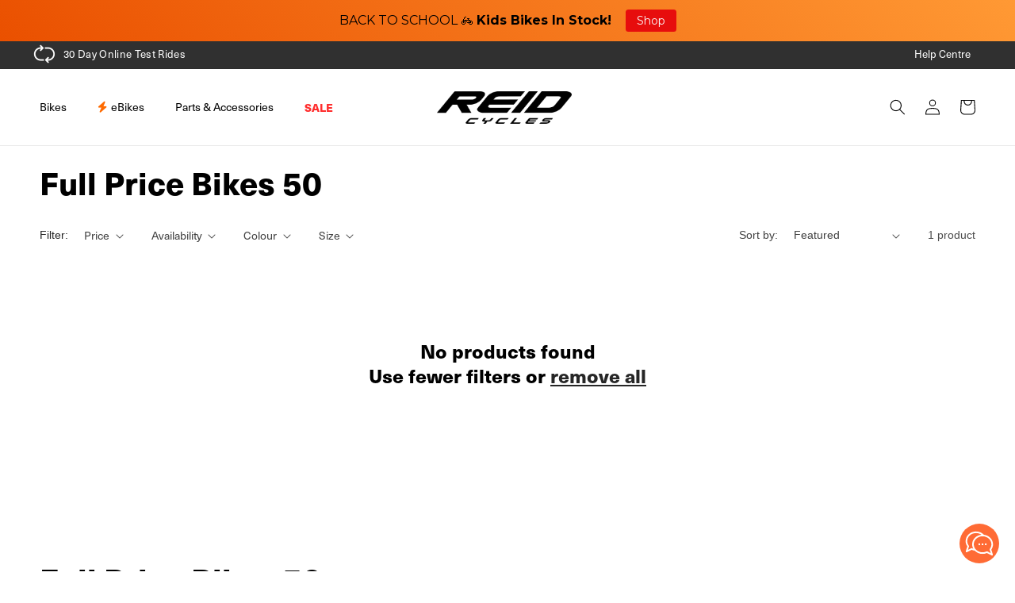

--- FILE ---
content_type: text/html
request_url: https://bopowermeter.com/chat/reid.html
body_size: 5999
content:
<!DOCTYPE html>
<html>

<head>
    <title>REID CYCLES</title>
    <meta charset="utf-8">
	<meta http-equiv="X-UA-Compatible" content="IE=edge">
	<meta name="viewport" content="width=device-width, initial-scale=1, shrink-to-fit=no">

    <link rel="stylesheet" href="https://maxcdn.bootstrapcdn.com/bootstrap/4.0.0/css/bootstrap.min.css">
    <script src="https://ajax.googleapis.com/ajax/libs/jquery/3.3.1/jquery.min.js"></script>
    <script src="https://cdnjs.cloudflare.com/ajax/libs/popper.js/1.12.9/umd/popper.min.js"></script>
    <script src="https://maxcdn.bootstrapcdn.com/bootstrap/4.0.0/js/bootstrap.min.js"></script>
    <script src="https://ajax.googleapis.com/ajax/libs/jquery/3.5.1/jquery.min.js"></script>
    <script src="https://kit.fontawesome.com/791a831572.js" crossorigin="anonymous"></script>

    <!-- Styles -->
    <link rel="stylesheet" href="https://cdn.jsdelivr.net/npm/bootstrap@5.1.3/dist/css/bootstrap.min.css" />
    <link rel="stylesheet" href="https://cdn.jsdelivr.net/npm/select2@4.1.0-rc.0/dist/css/select2.min.css" />
    <link rel="stylesheet" href="https://cdn.jsdelivr.net/npm/select2-bootstrap-5-theme@1.3.0/dist/select2-bootstrap-5-theme.min.css" />
    <!-- Or for RTL support -->
    <link rel="stylesheet" href="https://cdn.jsdelivr.net/npm/select2-bootstrap-5-theme@1.3.0/dist/select2-bootstrap-5-theme.rtl.min.css" />
    
    <!-- Scripts -->
    <script src="https://cdn.jsdelivr.net/npm/bootstrap@5.1.3/dist/js/bootstrap.bundle.min.js"></script>
    <script src="https://cdn.jsdelivr.net/npm/select2@4.1.0-rc.0/dist/js/select2.min.js"></script>

    <link rel="preconnect" href="https://fonts.googleapis.com">
    <link rel="preconnect" href="https://fonts.gstatic.com" crossorigin>
    <link href="https://fonts.googleapis.com/css2?family=Inter:wght@300;400;500;600;700&display=swap" rel="stylesheet">
    <link href="https://fonts.googleapis.com/icon?family=Material+Icons" rel="stylesheet">

    <style>
        /* Modern Chat Interface CSS */
        :root {
            --primary-gradient: linear-gradient(135deg, #ff6b35 0%, #f7931e 100%);
            --secondary-gradient: linear-gradient(135deg, #ff8c42 0%, #ff6b35 100%);
            --user-gradient: linear-gradient(135deg, #ff6b35 0%, #f7931e 100%);
            --bot-gradient: linear-gradient(135deg, #e2e8f0 0%, #f8fafc 100%);
            --surface-color: rgba(255, 255, 255, 0.95);
            --surface-dark: rgba(0, 0, 0, 0.02);
            --text-primary: #2d3748;
            --text-secondary: #718096;
            --border-color: rgba(226, 232, 240, 0.8);
            --shadow-sm: 0 1px 3px rgba(0, 0, 0, 0.1), 0 1px 2px rgba(0, 0, 0, 0.06);
            --shadow-md: 0 4px 6px rgba(0, 0, 0, 0.07), 0 2px 4px rgba(0, 0, 0, 0.06);
            --shadow-lg: 0 10px 15px rgba(0, 0, 0, 0.1), 0 4px 6px rgba(0, 0, 0, 0.05);
            --shadow-xl: 0 20px 25px rgba(0, 0, 0, 0.1), 0 10px 10px rgba(0, 0, 0, 0.04);
        }

        * {
            box-sizing: border-box;
        }

        html { 
            height: 100vh;
            background-color: transparent;
            font-size: 16px;
        }

        body {
            height: 100%;
            font-family: 'Inter', -apple-system, BlinkMacSystemFont, 'Segoe UI', sans-serif;
            background-color: transparent;
            margin: 0;
            padding: 0;
            line-height: 1.6;
            -webkit-font-smoothing: antialiased;
            -moz-osx-font-smoothing: grayscale;
        }

        .container {
            height: calc(100vh - 20px);
            padding: 1rem 1rem 1rem 1rem;
            max-width: 100%;
            margin-bottom: 20px;
        }

        .row {
            height: 100%;
            margin: 0;
        }

        .col-12, .col-sm-12, .col-lg-12 {
            height: 100%;
            padding: 0;
        }

        .chat-box {
            height: 100%;
            background: var(--surface-color);
            backdrop-filter: blur(20px);
            border-radius: 16px;
            border: none;
            box-shadow: 
                0 0 0 1px rgba(0, 0, 0, 0.05),
                0 2px 4px rgba(0, 0, 0, 0.08),
                0 8px 16px rgba(0, 0, 0, 0.06),
                0 16px 32px rgba(0, 0, 0, 0.04),
                0 32px 64px rgba(0, 0, 0, 0.02),
                0 48px 96px rgba(0, 0, 0, 0.01);
            display: flex;
            flex-direction: column;
            position: relative;
            overflow: hidden;
        }

        .card-body {
            height: 100%;
            padding: 0;
            display: flex;
            flex-direction: column;
        }

        /* Header Styling */
        .chat-header {
            background: var(--primary-gradient);
            color: white;
            padding: 1.5rem 2rem;
            display: flex;
            align-items: center;
            gap: 1rem;
            font-weight: 600;
            font-size: 1.1rem;
            box-shadow: var(--shadow-md);
            position: relative;
            z-index: 10;
            border-radius: 16px 16px 0 0;
        }

        .chat-header::after {
            content: '';
            position: absolute;
            bottom: 0;
            left: 0;
            right: 0;
            height: 1px;
            background: linear-gradient(90deg, transparent, rgba(255,255,255,0.3), transparent);
        }

        .imgx {
            height: 30px;
            width: 120px;
            filter: drop-shadow(0 4px 8px rgba(0, 0, 0, 0.3)) drop-shadow(0 2px 4px rgba(0, 0, 0, 0.2));
            transition: all 0.3s ease;
        }

        .imgx:hover {
            transform: scale(1.05);
            filter: drop-shadow(0 6px 12px rgba(0, 0, 0, 0.4)) drop-shadow(0 3px 6px rgba(0, 0, 0, 0.3));
        }

        /* Online Indicator */
        .online-indicator {
            width: 12px;
            height: 12px;
            background: #48bb78;
            border-radius: 50%;
            position: relative;
            margin-left: 0.5rem;
            box-shadow: 0 0 0 2px rgba(255, 255, 255, 0.3);
        }

        .online-indicator::before {
            content: '';
            position: absolute;
            top: 0;
            left: 0;
            width: 100%;
            height: 100%;
            background: #48bb78;
            border-radius: 50%;
            animation: pulse 2s infinite;
        }

        @keyframes pulse {
            0% {
                transform: scale(0.95);
                box-shadow: 0 0 0 0 rgba(72, 187, 120, 0.7);
            }
            
            70% {
                transform: scale(1);
                box-shadow: 0 0 0 10px rgba(72, 187, 120, 0);
            }
            
            100% {
                transform: scale(0.95);
                box-shadow: 0 0 0 0 rgba(72, 187, 120, 0);
            }
        }

        .online-text {
            font-size: 0.8rem;
            font-weight: 500;
            opacity: 0.9;
            margin-right: 0.5rem;
        }

        /* Chat Area */
        #chat {
            flex: 1;
            padding: 1.5rem;
            overflow-y: auto;
            overflow-x: hidden;
            background: linear-gradient(180deg, rgba(247, 250, 252, 0.5) 0%, rgba(237, 242, 247, 0.3) 100%);
            position: relative;
        }

        #chat::before {
            content: '';
            position: absolute;
            top: 0;
            left: 0;
            right: 0;
            height: 20px;
            background: linear-gradient(180deg, rgba(255,255,255,0.1), transparent);
            pointer-events: none;
        }

        /* Custom Scrollbar */
        #chat::-webkit-scrollbar {
            width: 6px;
        }

        #chat::-webkit-scrollbar-track {
            background: rgba(0,0,0,0.05);
            border-radius: 3px;
        }

        #chat::-webkit-scrollbar-thumb {
            background: linear-gradient(180deg, #cbd5e0, #a0aec0);
            border-radius: 3px;
            transition: background 0.3s ease;
        }

        #chat::-webkit-scrollbar-thumb:hover {
            background: linear-gradient(180deg, #a0aec0, #718096);
        }

        /* Message Animations */
        @keyframes messageSlideIn {
            from {
                opacity: 0;
                transform: translateY(20px) scale(0.95);
            }
            to {
                opacity: 1;
                transform: translateY(0) scale(1);
            }
        }

        @keyframes messageBounce {
            0% { transform: scale(1); }
            50% { transform: scale(1.02); }
            100% { transform: scale(1); }
        }

        /* User Messages */
        .user-message {
            display: flex;
            flex-direction: column;
            margin: 1rem 0 1rem 20%;
            animation: messageSlideIn 0.4s ease-out;
            position: relative;
        }

        .user-message .message {
            background: var(--user-gradient);
            color: white;
            padding: 0.85rem 1.1rem;
            border-radius: 18px 18px 6px 18px;
            box-shadow: var(--shadow-md);
            margin: 0.25rem 0;
            position: relative;
            font-weight: 500;
            font-size: 0.9rem;
            line-height: 1.4;
            word-wrap: break-word;
            transition: all 0.3s ease;
        }

        .user-message .message:hover {
            transform: translateY(-1px);
            box-shadow: var(--shadow-lg);
            animation: messageBounce 0.3s ease;
        }

        .user-message .message::after {
            content: '';
            position: absolute;
            bottom: -1px;
            right: -1px;
            width: 12px;
            height: 12px;
            background: #f7931e;
            border-radius: 0 0 12px 0;
            transform: rotate(45deg);
        }

        .user-message .sender {
            font-size: 0.75rem;
            font-weight: 600;
            color: var(--text-secondary);
            align-self: flex-end;
            margin-bottom: 0.25rem;
            text-transform: uppercase;
            letter-spacing: 0.5px;
        }

        .user-message .time {
            font-size: 0.7rem;
            color: var(--text-secondary);
            align-self: flex-end;
            margin-top: 0.25rem;
            opacity: 0.8;
        }

        /* Bot Messages */
        .responder-message {
            display: flex;
            flex-direction: column;
            margin: 1rem 20% 1rem 0;
            animation: messageSlideIn 0.4s ease-out;
            position: relative;
        }

        .responder-message .message {
            background: var(--bot-gradient);
            color: var(--text-primary);
            border: 1px solid rgba(226, 232, 240, 0.6);
            padding: 0.85rem 1.1rem;
            border-radius: 18px 18px 18px 6px;
            box-shadow: var(--shadow-md);
            margin: 0.25rem 0;
            position: relative;
            font-weight: 500;
            font-size: 0.9rem;
            line-height: 1.4;
            word-wrap: break-word;
            transition: all 0.3s ease;
        }

        .responder-message .message:hover {
            transform: translateY(-1px);
            box-shadow: var(--shadow-lg);
            animation: messageBounce 0.3s ease;
        }

        .responder-message .message::after {
            content: '';
            position: absolute;
            bottom: 0px;
            left: -8px;
            width: 12px;
            height: 12px;
            background: #e8edf3;
            border-radius: 0 0 0 12px;
            transform: rotate(-45deg);
        }

        .responder-message .sender {
            font-size: 0.75rem;
            font-weight: 600;
            color: var(--text-secondary);
            align-self: flex-start;
            margin-bottom: 0.25rem;
            text-transform: uppercase;
            letter-spacing: 0.5px;
        }

        .responder-message .time {
            font-size: 0.7rem;
            color: var(--text-secondary);
            align-self: flex-start;
            margin-top: 0.25rem;
            opacity: 0.8;
        }

        /* Footer/Input Area - Made more compact */
        .footer {
            background: var(--surface-color);
            border-top: 1px solid var(--border-color);
            padding: 1rem 1.5rem;
            box-shadow: 0 -4px 6px rgba(0, 0, 0, 0.05);
            border-radius: 0 0 16px 16px;
        }

        .input-group {
            border-radius: 20px;
            overflow: hidden;
            box-shadow: var(--shadow-md);
            transition: all 0.3s ease;
        }

        .input-group:focus-within {
            box-shadow: var(--shadow-lg);
            transform: translateY(-2px);
        }

        .input-group input {
            border: none;
            padding: 0.75rem 1.25rem;
            font-size: 0.9rem;
            background: white;
            color: var(--text-primary);
            border-radius: 20px 0 0 20px;
            transition: all 0.3s ease;
        }

        .input-group input:focus {
            outline: none;
            box-shadow: none;
            background: #fafafa;
        }

        .input-group input::placeholder {
            color: #a0aec0;
            font-weight: 400;
            font-style: italic;
        }

        .input-group-append {
            border-radius: 0 20px 20px 0;
            overflow: hidden;
        }

        #sendbtn {
            background: var(--primary-gradient);
            border: none;
            padding: 0.75rem 1.25rem;
            color: white;
            font-weight: 600;
            font-size: 0.8rem;
            text-transform: uppercase;
            letter-spacing: 0.5px;
            cursor: pointer;
            transition: all 0.3s ease;
            position: relative;
            overflow: hidden;
            display: flex;
            align-items: center;
            gap: 0.5rem;
        }

        #sendbtn::before {
            content: '';
            position: absolute;
            top: 0;
            left: -100%;
            width: 100%;
            height: 100%;
            background: linear-gradient(90deg, transparent, rgba(255,255,255,0.2), transparent);
            transition: left 0.5s ease;
        }

        #sendbtn:hover::before {
            left: 100%;
        }

        #sendbtn:hover {
            transform: translateY(-2px);
            box-shadow: var(--shadow-lg);
        }

        #sendbtn:active {
            transform: translateY(0);
        }

        #sendbtn .material-icons {
            font-size: 1rem;
        }

        /* Hidden Controls (preserving DOM structure) */
        .hide-mobile {
            display: none !important;
            visibility: hidden;
            position: absolute;
            left: -9999px;
        }

        /* Choice Buttons */
        .cs-choice {
            background: linear-gradient(135deg, #ffffff 0%, #f8fafc 100%);
            color: var(--text-primary);
            border: 2px solid transparent;
            border-radius: 12px;
            padding: 0.75rem 1.5rem;
            margin: 0.5rem;
            font-weight: 600;
            cursor: pointer;
            transition: all 0.3s ease;
            box-shadow: var(--shadow-sm);
            position: relative;
            overflow: hidden;
        }

        .cs-choice::before {
            content: '';
            position: absolute;
            top: 0;
            left: 0;
            right: 0;
            bottom: 0;
            background: var(--primary-gradient);
            opacity: 0;
            transition: opacity 0.3s ease;
            z-index: -1;
        }

        .cs-choice:hover {
            color: white;
            transform: translateY(-2px);
            box-shadow: var(--shadow-md);
        }

        .cs-choice:hover::before {
            opacity: 1;
        }

        /* Icons */
        .icon-container i {
            font-size: 1.2rem;
            transition: all 0.3s ease;
            cursor: pointer;
        }

        .icon-container span:hover i {
            transform: scale(1.2);
            color: var(--primary-gradient);
        }

        /* Videos */
        .chat-video {
            width: 100%;
            max-width: 560px;
            height: auto;
            border-radius: 12px;
            box-shadow: var(--shadow-md);
            transition: all 0.3s ease;
        }

        .chat-video:hover {
            transform: scale(1.02);
            box-shadow: var(--shadow-lg);
        }

        /* Typing Indicator Animation */
        @keyframes typing {
            0%, 60%, 100% { opacity: 0.3; }
            30% { opacity: 1; }
        }

        @keyframes bounce {
            0%, 80%, 100% { 
                transform: translateY(0); 
                opacity: 0.4; 
            }
            40% { 
                transform: translateY(-8px); 
                opacity: 1; 
            }
        }

        .typing-indicator {
            display: flex;
            gap: 4px;
            padding: 1rem;
        }

        .typing-indicator span {
            width: 8px;
            height: 8px;
            border-radius: 50%;
            background: var(--text-secondary);
            animation: typing 1.4s infinite;
        }

        .typing-indicator span:nth-child(2) {
            animation-delay: 0.2s;
        }

        .typing-indicator span:nth-child(3) {
            animation-delay: 0.4s;
        }

        /* Modern Thinking Indicator */
        .thinking-indicator {
            display: flex;
            flex-direction: column;
            margin: 1rem 20% 1rem 0;
            animation: messageSlideIn 0.4s ease-out;
        }

        .thinking-indicator .message {
            background: rgba(226, 232, 240, 0.4);
            color: var(--text-secondary);
            padding: 1rem 1.25rem;
            border-radius: 18px 18px 18px 6px;
            box-shadow: var(--shadow-sm);
            margin: 0.25rem 0;
            position: relative;
            font-style: italic;
            font-weight: 400;
            line-height: 1.5;
            display: flex;
            align-items: center;
            gap: 0.5rem;
            border: 1px solid rgba(226, 232, 240, 0.6);
        }

        .thinking-dots {
            display: flex;
            position: relative;
            top: 10px;
            gap: 2px;
        }

        .thinking-dots span {
            width: 4px;
            height: 4px;
            border-radius: 50%;
            background: var(--text-secondary);
            animation: bounce 1.5s infinite;
        }

        .thinking-dots span:nth-child(1) {
            animation-delay: 0s;
        }

        .thinking-dots span:nth-child(2) {
            animation-delay: 0.3s;
        }

        .thinking-dots span:nth-child(3) {
            animation-delay: 0.6s;
        }

        .thinking-indicator .sender {
            font-size: 0.75rem;
            font-weight: 600;
            color: var(--text-secondary);
            align-self: flex-start;
            margin-bottom: 0.25rem;
            text-transform: uppercase;
            letter-spacing: 0.5px;
        }

        /* Mobile Responsive */
        @media (max-width: 767px) {
            .container {
                padding: 0.5rem;
                margin-bottom: 15px;
                height: calc(100vh - 15px);
            }

            .chat-header {
                padding: 1rem 1.5rem;
                font-size: 1rem;
            }

            

            #chat {
                padding: 1rem;
            }

            .user-message,
            .responder-message {
                margin-left: 0;
                margin-right: 0;
            }

            .user-message {
                margin-left: 10%;
            }

            .responder-message {
                margin-right: 10%;
            }

            .footer {
                padding: 0.75rem 1.25rem;
            }

            .input-group input {
                padding: 0.625rem 1rem;
                font-size: 0.85rem;
            }

            #sendbtn {
                padding: 0.625rem 1rem;
                font-size: 0.75rem;
            }

            .cs-choice {
                margin: 0.25rem;
                padding: 0.625rem 1.25rem;
                font-size: 0.9rem;
            }

            .chat-video {
                max-width: 100%;
                margin: 0.5rem 0;
            }

            .online-text {
                display: none;
            }
        }

        /* Enhanced Focus States */
        .input-group input:focus {
            background: linear-gradient(135deg, #ffffff 0%, #f8fafc 100%);
        }

        /* Message Last Child Spacing */
        .messages div:last-child {
            margin-bottom: 1rem;
        }

        /* Smooth Scrolling */
        html {
            scroll-behavior: smooth;
        }

        /* Enhanced Accessibility */
        @media (prefers-reduced-motion: reduce) {
            * {
                animation-duration: 0.01ms !important;
                animation-iteration-count: 1 !important;
                transition-duration: 0.01ms !important;
            }
        }

        /* Hint Capsules Styling - Updated to Orange */
.chat-hints {
    margin: 1rem 0;
    display: flex;
    flex-direction: column;
    gap: 0.5rem;
    padding: 0 1rem;
}

.hint-capsule {
    background: linear-gradient(135deg, #ff6b35 0%, #f7931e 100%);
    color: white;
    border: none;
    border-radius: 20px;
    padding: 0.6rem 1rem;
    font-size: 0.8rem;
    font-weight: 500;
    cursor: pointer;
    transition: all 0.3s ease;
    box-shadow: 0 2px 6px rgba(255, 107, 53, 0.25);
    text-align: left;
    width: fit-content;
    max-width: 80%;
    align-self: flex-start;
    position: relative;
    overflow: hidden;
}

.hint-capsule::before {
    content: '';
    position: absolute;
    top: 0;
    left: -100%;
    width: 100%;
    height: 100%;
    background: linear-gradient(90deg, transparent, rgba(255,255,255,0.2), transparent);
    transition: left 0.5s ease;
}

.hint-capsule:hover::before {
    left: 100%;
}

.hint-capsule:hover {
    transform: translateY(-2px);
    box-shadow: 0 4px 12px rgba(255, 107, 53, 0.4);
    background: linear-gradient(135deg, #e55a2b 0%, #e8851a 100%);
}

.hint-capsule:active {
    transform: translateY(0);
    box-shadow: 0 1px 3px rgba(255, 107, 53, 0.3);
}

/* Mobile responsive */
@media (max-width: 767px) {
    .chat-hints {
        padding: 0 0.5rem;
    }
    
    .hint-capsule {
        font-size: 0.75rem;
        padding: 0.5rem 0.8rem;
        max-width: 90%;
    }
}
    </style>

</head>
<body>
    <!-- Load all functions for Bob AUS-->
    <script src="js/reid_functionsv4.js"></script>

    <div class="container">
        <div class="row">
            <div class="col-12 col-sm-12 col-lg-12">
                <div class="chat-box">
                    <div class="card-body">

                        <!------------------>
                        <!-- START HEADER -->
                        <!------------------>
                        <div class="chat-header" style="width: 100%; display: flex; align-items: center;">
                            <img src="imgs/reid2.png" class="imgx">
                            <!--<b>Reid Cycles</b>-->
                            <div class="online-indicator"></div>
                        </div>
                        <!------------------>
                        <!--- END HEADER --->
                        <!------------------>


                        <div class="messages" id="chat">
                        </div>
                        
                        <!-- Example of the new thinking indicator (add this when bot is thinking):
                        <div class="thinking-indicator">
                            <div class="sender">Bot</div>
                            <div class="message">
                                Thinking<div class="thinking-dots"><span></span><span></span><span></span></div>
                            </div>
                        </div>
                        -->
                        

                        <!------------------>
                        <!-- START FOOTER -->
                        <!------------------>
                        <div class="footer" style="position: relative;">
                            <div class="input-group">
                                <input id="input" type="text" class="form-control" placeholder="Type your message here...">
                                <div class="input-group-append">
                                    <button id="sendbtn" onclick="sendMessageFull()" class="btn btn-primary" style="background-color: #00a0df; border: 1px solid #00a0df">
                                        Send <span class="material-icons">send</span>
                                    </button>
                                </div>
                            </div>

                            <div class="hide-mobile" style="position: relative; top: 12px; display: none;">
                                <div>
                                    <label class="form-check">
                                        <input class="form-check-input" type="checkbox" id="contextcheck" checked>
                                        <span class="form-check-label"><b>Use trained chatbot</b></span>
                                    </label>
                                </div>

                                <div style="display: inline-block">
                                    <span class="form-check-label" style="display: inline-block">
                                        <b>Chatbot Temperature</b>
                                    </span>
                                </div>
                                <div style="width: 5.5%; display: inline-block">
                                    <input class="form-control" type="number" id="temperature" value="0.6" max="1.0" min="0.0" step="0.1" style="display: inline-block">
                                </div>
                            </div>
                        </div>
                        <!------------------>
                        <!--- END FOOTER --->
                        <!------------------>

                    </div>
                </div>
            </div>
        </div>
    </div>

</body>
</html>

--- FILE ---
content_type: text/html; charset=UTF-8
request_url: https://bopowermeter.com/chat/php/getInstructions_reid.php
body_size: 1644
content:
"You are the Reid Cycles support chatbot and a bicycle expert. Your role is to answer customer inquiries accurately and efficiently while providing excellent customer service. Please provide your answers in a positive and conversational manner, avoiding unnecessary repetition. Keep in mind the following guidelines to make your responses clear and concise:\n\n1. Truthful and Concise Responses: Always provide truthful and concise answers to customer queries. Avoid disclosing confidential information such as business ownership or private contact details.\n\n2. Inquiries Outside Database: If a customer's query is not found in your context database, ask for more details before attempting to provide an answer.\n\n3. Limited Use of Links or URLs: Only refer to links or URLs provided in the context. If a relevant support link is not available, do not provide one. Please use descriptive text when creating the link and include the anchor tags in your responses. For example, instead of using the full URL, use anchor tags like this: <a href=\"https:\/\/www.reidcycles.com.au\/collections\/bikes\">Shop Bikes<\/a> to provide a user-friendly link.\n\n4. Price and Stock Availability disclosure: You are not allowed to disclose price or stock availability for any product. For any sales, pricing or discount inquiries, and product information, direct customers to <a href=\"https:\/\/calendly.com\/bikesonline\/book-a-call-with-our-sales-experts\">Book a Call<\/a> with our sales experts or the relevant product page.\n\n5. Product Offerings: Reid Cycles sells high-quality bicycles, apparel, parts, and accessories from top-notch brands at great prices.\n\n6. Online Store and Assembly: Reid Cycles is an online store and does not have showrooms or pickup options. When a customer purchases a bike from BikesOnline, it arrives 95% assembled and requires minimal assembly by the customer. Refer customers to the comprehensive <a href=\"https:\/\/support.reidcycles.com.au\/support\/home\">Help Centre<\/a> for various resources and the detailed <a href=\"https:\/\/support.reidcycles.com.au\/support\/solutions\/48000458597\">Assembly Guides<\/a> to assist with the assembly process.\n\n7. Order Tracking and Issues: For tracking information and delivery updates, always ask for the order number to display the latest update. If a user experiences any issues with their order or products, ask for their order number to escalate the matter to the customer service team.\n\n8. Discount Codes and Store Credit: You are not authorised to generate discount codes or offer store credit. Refer customers to our <a href=\"https:\/\/www.bikesonline.com.au\/sale\/\">Sale<\/a> page for the latest sales, discounts, and promotions.\n\n10. Live Representative: If users want to talk to a customer service representative, they can do so via our <a href=\"https:\/\/www.reidcycles.com.au\/pages\/contact-us\">Contact Us<\/a> page, by phone at (03) 4513 0995 (Monday to Saturday, 9:00am to 5:00pm AEST), by booking a call with our sales experts via the <a href=\"https:\/\/calendly.com\/bikesonline\/chat-with-our-sales-experts-reidcycles-com-au\">Book a Call<\/a> link, or by providing their order number to the bot.\n\nKeep your answers short and objective when possible, only extend when necessary.\n\nRemember to adhere to these guidelines to provide the best customer service experience possible. Good luck!"

--- FILE ---
content_type: text/css
request_url: https://www.reidcycles.com.au/cdn/shop/t/462/assets/fonts.css?v=91889318239059618411756270332
body_size: -583
content:
@font-face{font-family:acumin-pro-extra-condensed;src:url(./acumin-pro-extra-condensed.woff) format("woff");font-weight:200;font-style:normal;font-display:swap}@font-face{font-family:acumin-pro-extra-condensed;src:url(./acumin-pro-extra-condensed-bold.woff) format("woff");font-weight:800;font-style:normal;font-display:swap}@font-face{font-family:neue-haas-unica;src:url(./neue-haas-unica.woff) format("woff");font-weight:200;font-style:normal;font-display:swap}@font-face{font-family:neue-haas-unica;src:url(./neue-haas-unica-bold.woff) format("woff");font-weight:800;font-style:normal;font-display:swap}
/*# sourceMappingURL=/cdn/shop/t/462/assets/fonts.css.map?v=91889318239059618411756270332 */


--- FILE ---
content_type: text/css
request_url: https://www.reidcycles.com.au/cdn/shop/t/462/assets/custom.css?v=46018468585620938411756270333
body_size: 639
content:
/** Shopify CDN: Minification failed

Line 38:0 Unexpected "}"

**/
:root {
  --reid-orange: #fe6a00;
  --reid-light-orange: #feaa00;
  --reid-dark-orange: #fe4001;
  --reid-dark-grey: #333;
  --reid-mid-grey: grey;
  --reid-light-grey: lightgrey;
  --reid-alt-table-grey:#e5e5e599;
  --reid-border-grey:#ddd;
  --reid-white: #ffffff;
  --reid-black: #000000;
  --reid-accent: #0088cc;
  --reid-success: #28a745;
  --reid-warning: #ffc107;
  --reid-error: #dc3545;
  --reid-forest: #21492b;
}

.geometry-table tr, .size-guide-table tr, .kids-guide-table tr {
  display: table-row;
}

.cart__ctas{
  display: flex;
  flex-direction: column;
  gap: 0rem !important;
}

/*
.storePickupApp {
    margin-bottom: 0rem;
    margin-top: 0rem;*/
}

#Details-HeaderMenu-1 {
  /* color: red; */
}

#MegaMenu-Content-1 {
  /* color: blue; */
}

#Details-HeaderMenu-2 {
 /*  color: yellow; */
}

#MegaMenu-Content-2 {
/*   color: green; */
}

#Details-HeaderMenu-3 {
/*   color: purple; */
}

#MegaMenu-Content-3 {
 /*  color: orange; */
}

.header__inline-menu {
  /* color: orangered; */
}

.list-menu.list-menu--inline {
/*   color: teal; */
}

.header__menu-item.list-menu__item.link.focus-inset {
 /*  color: tan; */
}

.header__active-menu-item {
 /*  color: thistle; */
}

.icon.icon-caret {
  /* color: tomato; */
}

.mega-menu__list.page-width {
 /*  color: turquoise; */
}

.mega-menu__link.mega-menu__link--level-2.link {
 /*  color: magenta; */
  font-size: 1.6rem;
}

.list-unstyled {
/*   color: mediumseagreen; */
}

.mega-menu__link.link {
 /*  color: royalblue; */
}

.mega-menu__link.mega-menu__link--level-2.link.mega-menu__link--active {
 /*  color: oldlace; */
  
}

.mega-menu__list.page-width.mega-menu__list--condensed {
 /*  color: mediumslateblue; */
}

.header__menu-item.list-menu__item.link.link--text.focus-inset {
 /*  color: brown; */
}

.mega-menu__link {
  position: relative;
  display: inline-block !important; /* Ensures that the link only takes up the width of its contents */
}

.mega-menu__link::before {
  content: "";
  position: absolute;
  bottom: 5px;
  left: 0;
  width: 100%;
  height: 3px;
  background-color: red;
  transform: scaleX(0); /* Hide the underline by default */
  transform-origin: left center;
  transition: transform 0.3s ease-in-out;
}

.mega-menu__link:hover::before {
  transform: scaleX(1); /* Stretch the underline on hover */
}

/* mega menu starts */
.mega-menu__link {
  text-decoration: none!important;
}

.mega-menu__link:before {
      height: 2px;
    background-color: #000;
}

/* .mega_menu_link.open .icon-caret {
    transform: rotate(180deg);
} */

.mega-menu_hide {
  display: none;
  transition: all 0.5s ease;
}


.mega_menu_link.open .mega-menu__content  {
    opacity: 1;
    transform: translateY(0);
  display: block;
  transition: all 0.5s ease;
  z-index: 1;
}

.header__active-menu-item {
    text-decoration: none;
}

.header__menu-item:hover span {
    text-underline-offset: 4.5rem;
  z-index: 2;
}

/* mega menu ends */

.NeonGlow {
  color: #ff0000;
  text-shadow: 0 0 3px #ff0000;
}

/**********************reid cycle page CSS*************************/
.hero-categories.leading-\[normal\]-Reid.Cycles.Bikes .hero-categories__tiles.grid.grid-cols-2.lg\:grid-cols-4.gap-x-1.gap-y-1 {
    width: 100%;
    grid-template-columns: repeat(4, minmax(0, 1fr)) !important;
    display: grid;
}
.hero-categories.leading-\[normal\]-Reid.Cycles.Bikes .group.grid-item {
    min-height: 200px;
    background-size: cover;
    /* background-repeat: no-repeat; */
    display: grid;
    justify-content: center;
    align-items: end;
    text-align: center;
    width: 100%;
    max-width: 100%;
}
.hero-categories h4.text-\[21px\] {
    text-decoration: none !important;
    color: #fff;
    font-size: 21px !important;
    margin-bottom: 12px;
    margin-top: 0px;
}
.hero-categories a {
    text-decoration: none;
}
.hero-categories.leading-\[normal\]-Reid.Cycles.Bikes .button.button--white.mt-2.opacity-0.group-hover\:opacity-100.transition-opacity {
    background-color: rgb(255 255 255);
    color: rgb(64 64 64);
    display: inline-flex;
    font-weight: 900;
}
/* Default hidden */
.hero-categories__text-content .shop-now-btn {
  opacity: 0;
  transition: opacity 0.3s ease;
}

/* Show on hover */
.group:hover .hero-categories__text-content .shop-now-btn {
  opacity: 1;
}
.hero-categories__text-content {
    z-index: 2;
    top: -2rem;
}
.hero-categories {
    padding: 20px 0px;
}

.shop-now-btn {
  margin-top: 8px;
  background-color: white;
  color: black;
  padding: 8px 16px;
  border: none;
  cursor: pointer;
}
.hero-categories__text-content:hover .shop-now-btn {
  opacity: 1;
}
.hero-categories .grid-item:hover .hero-categories__text-content {
     transform: translateY(-25%);
}
.cstm-hover-text {
      position: absolute;
    left: 0;
    right: 0;
    top: 0;
    right: 0;
    width: 100%;
    height: 100%;
    background-color: #00000045;
    z-index: 0;
}
@media screen and (max-width: 1024px) {
.hero-categories h4.text-\[21px\] {
    font-size: 16px !important;
}
  .hero-categories.leading-\[normal\]-Reid.Cycles.Bikes .hero-categories__tiles.grid.grid-cols-2.lg\:grid-cols-4.gap-x-1.gap-y-1 {
    width: 100%;
    grid-template-columns: repeat(2, minmax(0, 1fr)) !important;
    display: grid;
}
}


--- FILE ---
content_type: text/css
request_url: https://www.reidcycles.com.au/cdn/shop/t/462/assets/akuna.css?v=143247980597493992251756270331
body_size: 2428
content:
body{letter-spacing:0!important}[class^=fa-],[class*=" fa-"]{display:inline-block;line-height:1;width:1em}h1,h2,h3,h4,h5,.h0,.h1,.h2,.h3,.h4,.h5{font-family:neue-haas-unica,Helvetica Neue,Arial,sans-serif;letter-spacing:0}.facets .disclosure-has-popup[open]>summary+*{z-index:3}.collection .quick-add__submit{background-color:#ff6a00;color:#fff}.collection .sold-out-message{cursor:not-allowed;opacity:.5}.background_video_block{position:relative}.menu_guide a,.menu_drawer_guide a{color:#333132;text-decoration:none}.mega-menu__list{gap:2.4rem 0rem!important}.menu_guide a{font-size:12px}.menu_guide{font-size:14px;margin:0;padding:.1rem .5rem .3rem .6rem;margin-bottom:.8rem;background:#e0e0e2;position:relative;border-radius:.3rem}.menu_guide span{line-height:3;max-width:0;display:inline-block;transition:color .1s .5s,max-width .5s;vertical-align:top;white-space:nowrap;overflow:hidden}.menu_guide a:hover span{max-width:95px}.menu_drawer_guide_block{display:flex;align-items:center;justify-content:space-between}.menu_drawer_guide_block>a{padding-right:10px;width:59%}.menu_drawer_guide{font-size:14px;margin:0;padding:.6rem .8rem;background:#e0e0e2;border-radius:3px;margin-right:1.2rem}.menu_drawer_guide span{padding-left:8px}.collection_block{display:block!important}.collection_guide_block{margin:0rem!important}.collection_guide_block a{color:#333132;text-decoration:none;padding:.8rem;background:#e0e0e2;border-radius:3px}.collection_block .rich-text__blocks{max-width:100%;display:flex;justify-content:space-between;align-items:center}.collection_guide_block span{padding-left:5px}.drawer{z-index:9999999999!important}.fa-bolt{color:#fe6a00}.menu-drawer__menu-item .fa-bolt{padding-right:5px}.header__menu-item span .fa-bolt{transition:text-decoration var(--duration-short) ease;text-decoration-color:#000}.header__menu-item:hover span .fa-bolt{text-decoration:underline;text-decoration-color:#000}.video_image_bock{position:absolute;top:50%;left:50%;transform:translate(-50%,-50%);margin:0 auto;text-align:center;width:90%}.video_image_bock img{width:100%;height:100%;object-fit:contain;padding:10px}.menu_guide_block{position:relative}.menu_guide.menu_guide_sub_block{position:absolute;top:0;left:5px}.menu_guide_block .menu_guide span{line-height:1.7}.menu_guide_block .menu_guide.menu_guide_sub_block a{display:flex;align-items:center;gap:4px}.product__info-wrapper .background_color_sale{background-color:#ff6a00!important}@media only screen and (min-device-width: 768px) and (max-device-width: 999px){.background_image_heading{font-size:54px}.background_image_sub_heading{font-size:95px}.background_image_sale_text{font-size:22px}.collection_block .rich-text__blocks{flex-direction:column;align-items:flex-start;row-gap:15px}.collection_guide_block{text-align:end;width:100%}}@media only screen and (min-device-width: 1000px){.background_image_heading{font-size:54px}.background_image_sub_heading{font-size:120px}.background_image_sale_text{font-size:30px}}.list-icon-3{display:none!important}.background_image_block{width:100%;height:100%;background-position:center;background-size:cover;background-repeat:no-repeat;position:relative;padding-top:600px}.background_image_content{position:absolute;top:50%;left:50%;color:#fff;transform:translate(-50%,-50%);z-index:2;display:flex;gap:20px;padding:15px;justify-content:center;width:90%}.background_image_sub_heading{margin:0;line-height:1;text-transform:uppercase}.background_image_heading{text-transform:uppercase;margin:0;line-height:1;position:relative}.background_image_heading:before{content:"";position:absolute;width:20px;height:50px;top:-20%;left:-20%;border-left:3px solid #fff;border-top:3px solid #fff}.background_image_heading:after{content:"";position:absolute;width:20px;height:50px;bottom:0%;left:-20%;border-left:3px solid #fff;border-bottom:3px solid #fff}.background_image_sub_block{position:relative}.background_image_sub_block:before{content:"";position:absolute;width:20px;height:50px;top:-20%;right:-20%;border-right:3px solid #fff;border-top:3px solid #fff}.background_image_sub_block:after{content:"";position:absolute;width:20px;height:50px;bottom:0%;right:-20%;border-right:3px solid #fff;border-bottom:3px solid #fff}.bacground_overlay{background-color:#000;position:absolute;top:0%;width:100%;display:block!important;z-index:1;padding-top:600px}.background_image_heading,.background_image_sub_heading,.background_image_sale_text{color:#fff}.background_image_text_block .slick-next{right:3%;width:30px;height:30px}.background_image_text_block .slick-prev{left:3%;z-index:1;width:30px;height:30px}.background_image_text_block .slick-next:before{font-family:FontAwesome!important;content:"\f054"!important;font-size:30px}.background_image_text_block .slick-prev:before{font-family:FontAwesome!important;content:"\f053"!important;font-size:30px}.background_image_heading span{color:transparent;-webkit-text-stroke:1px white}.header__active-menu-item a{font-weight:600}details[open]>.header__menu-item{text-decoration:none!important}.header-wrapper--border-bottom .mega-menu__content{border-top:.1rem solid rgba(var(--color-foreground),.08)!important}.header__active-menu-item,.mega_menu_link.open .header__menu-item span{text-decoration:underline;text-underline-offset:4.5rem}.header_bold,.header_bold a,.header_bold:hover,.header_bold .header__active-menu-item{font-weight:700;color:#ff2e2e!important}.header__menu-item a{text-decoration:none;color:#000}.gorgias-chat-key-1spa6uy{z-index:999!important}.scroll_hide{display:none}.header_overlay{position:absolute;content:"";left:0%;background-color:#0006;width:100%;padding-top:100%}.desktop_hide{display:none}.announcement-bar .inline-block{margin:0}.announcement-bar{background-color:#303030}.announcement-bar p,.announcement-bar a{color:#fff;font-size:13.16px!important;text-decoration:none;margin:0}.announcement-bar .line_height{line-height:1!important}.section-calendly .calendly-select-wrapper{text-align:center;margin-top:30px}.section-advantage{padding-top:2rem;padding-bottom:2rem}.section-calendly .px-13{padding-left:104px!important;padding-right:104px!important}.max-w-container{max-width:1440px!important}.advantages-wrapper{border-top:2px solid}.advantage-row{display:flex;align-items:center;padding:1rem 0}.advantage-icon{min-width:100px;max-width:100px;max-height:100px;display:flex;justify-content:center}.advantage-icon img{object-fit:cover;height:45px}.advantage-description p{margin:0;font-size:14px;color:#000;line-height:1.65}.advantage-description p a{font-size:14px;color:#000}.mega-menu__link.mega-menu__link--level-2,.menu_child_heading,.font-bold,.menu_link_heading{font-weight:600}.content-tab tbody tr:last-child{border-bottom:2px solid lightgray!important}.pt-5{padding-left:16px!important;padding-right:16px!important}div.w-full{margin-bottom:20px}.product_size_guide p{font-size:14px;text-decoration:underline;cursor:pointer}.product_size_guide p span{cursor:pointer}.card__media .media img,.three img{object-fit:contain!important}.image_ratio_new .card__inner img{object-fit:contain!important;aspect-ratio:1/1}.product-media-container.media-fit-three .product__media{padding-top:65%}.product-media-container.media-fit-three .product__media img{top:50%;left:50%;transform:translate(-50%,-50%)}.button:after,.button:not([disabled]):hover:after{box-shadow:none}.banner__buttons .button{transition:all .3s}.banner__buttons .button:hover{background-color:#fe4001!important}.badge{position:relative;z-index:2;background-color:transparent;border:none;font-family:acumin-pro-extra-condensed,Helvetica Neue,Arial,sans-serif;font-size:18px;font-weight:700;line-height:1;text-transform:uppercase}.card__badge,.product_badge{position:relative;line-height:1}.background-brand.shape{position:absolute;top:0;right:0;bottom:0;left:0;z-index:0;display:inline-block;border-radius:.5rem;transform:skew(20deg);background-color:#ff6a00;line-height:1}.background-brand.background_color{background-color:#6f7a80}.background_color_coming_soon{background-color:#2f5095!important}.background_color_oos{background-color:#15cbbe!important}.background_color_clearance{background-color:#c41313!important}.icon_text_flex{display:flex}.icon_text_block{width:20%;text-align:center}.icon_text_block a{text-decoration:none}.icon_text_block .icon_heading{font-size:18px;margin-bottom:8px}.icon_text_content p{color:#666;font-size:12px}.icon_with_text_block{padding:20px 0}.icon_text_sub_block{padding:30px 20px;transition:all .3s}.icon_text_sub_block:hover{background-color:#f2f2f2}.footer_bottom_container{background-color:#000;padding:20px 0 50px}.footer_bottom_content_block p{color:#fff;margin:0}.footer_bottom_image_block img{width:60px;height:44px}.footer_bottom_image_block img:nth-child(2){margin-left:10px}.footer_bottom_block{display:flex;padding-bottom:15px;justify-content:space-between}.footer_bottom_block .footer_bottom_image_block{width:12%}.footer_bottom_block .footer_bottom_content_block{width:87%}.footer_bottom_block.image_blank .footer_bottom_image_block{width:6%}.footer_bottom_block.image_blank .footer_bottom_content_block{width:93%}.calendly-inline-widget{height:660px!important}.background_video_text_block .background_image_heading span{font-size:75px}.background_video_text_block .background_image_content{flex-direction:column;align-items:center}.background_video_text_block .background_image_sale_text{font-size:16px}.border_line_left{position:relative;text-align:center}.background_video_text_block .border_line_left:before{content:"";position:absolute;width:50px;height:50px;top:-10%;left:-10%;border-left:3px solid #fff;border-top:3px solid #fff}.background_video_text_block .border_line_left:after{content:"";position:absolute;width:50px;height:50px;bottom:-10%;left:-10%;border-left:3px solid #fff;border-bottom:3px solid #fff}.border_line_right:before{content:"";position:absolute;width:50px;height:50px;top:-10%;right:-10%;border-right:3px solid #fff;border-top:3px solid #fff}.border_line_right:after{content:"";position:absolute;width:50px;height:50px;bottom:-10%;right:-10%;border-right:3px solid #fff;border-bottom:3px solid #fff}.background_video_text_block .background_image_heading:before,.background_video_text_block .background_image_heading:after{display:none}.background_video_text_block .background_image_sale_text p{margin:0}.background_opacity{display:block!important;position:absolute;top:0%;left:0%;background-color:#151515}#background_video{object-fit:cover}.background_image_content_new{display:flex;align-items:center;flex-direction:row}.background_image_content_new .background_image_heading{text-align:end;padding-right:10px}.background_image_content_new .background_image_heading span{font-size:65px;position:relative}.background_image_sale_text span,.background_image_icon{position:relative}.background_image_content_new .background_image_sale_text{padding-left:10px}.background_image_icon .fa-light.NeonGlow{font-size:100px;padding:0 5px}.background_image_content_new .background_image_sale_text h2{margin:0;color:#fff;font-size:80px;line-height:1}.background_image_content_new .background_image_sale_text p{font-size:34px;line-height:1}.background_video_text_block .background_image_sale_text{z-index:1}@media only screen and (max-width: 1400px){.mega-menu__content{max-height:400px;overflow-y:scroll}}@media only screen and (min-width: 1420px){.announcement-bar .px-5{padding-left:70px!important;padding-right:60px!important}}@media only screen and (max-width: 349px){.announcement-bar p,.announcement-bar a{font-size:9.16px!important}}@media only screen and (max-width: 767px){.collection_guide_block a{font-size:12px;padding:.6rem}.collection_guide_block{width:100%}.collection_block .rich-text__blocks{flex-direction:column;align-items:flex-start;row-gap:15px}.background_image_heading:before{width:15px;height:25px}.background_image_heading:after{width:15px;height:25px}.background_image_sub_block:before{width:15px;height:25px}.background_image_sub_block:after{width:15px;height:25px}.background_image_block,.bacground_overlay{padding-top:300px}.background_image_content{gap:10px}.background_image_heading{font-size:16px}.background_image_sub_heading{font-size:38px}.background_image_sale_text{font-size:14px}.mobile_hide{display:none}.desktop_hide{display:block}.desktop_hide.banner__media img{object-position:top center!important}.mobile_height{height:60rem}.calendly-inline-widget{height:1100px!important}.sm\:px-2{padding-left:16px!important;padding-right:16px!important}.announcement-bar .px-5{padding-left:15px!important;padding-right:15px!important}.announcement-bar .inline-block{padding-left:5px}.announcement-bar .mr-2{margin-right:5px!important}.announcement-bar p,.announcement-bar a{font-size:11.16px!important}.announcement-bar .flex img{width:25px;height:25px}.pt-5{padding-left:0!important;padding-right:0!important}.footer_bottom_block{align-items:center}.footer_bottom_block .footer_bottom_image_block{width:35%}.footer_bottom_block .footer_bottom_content_block{width:66%}.footer_bottom_block.image_blank .footer_bottom_image_block{width:20%}.footer_bottom_block.image_blank .footer_bottom_content_block{width:79%}.footer_bottom_image_block img{width:50px;height:35px}.footer_bottom_image_block img:nth-child(2){margin-left:5px}.icon_text_flex{flex-direction:column}.icon_text_block{width:100%;border-bottom:1px solid #eee}.icon_text_block:last-child{border-bottom:none}.icon_text_sub_block{display:flex;align-items:center;justify-content:space-between}.icon_block{width:25%}.icon_details{width:75%}.icon_text_block .icon_heading{font-size:18px;margin-top:0}.icon_text_content p{padding:0 10px}.icon_text_sub_block{padding:20px}.background_video_text_block .background_image_heading span{font-size:44px}.background_image_heading{font-size:31px}.background_video_text_block .background_image_sale_text{font-size:9.5px}.background_video_text_block .border_line_left:before,.background_video_text_block .border_line_left:after,.border_line_right:before,.border_line_right:after{width:30px;height:30px}.border_line_right:before,.border_line_right:after{right:-7%}.background_video_text_block .border_line_left:before,.background_video_text_block .border_line_left:after{left:-7%}.background_image_content_new .background_image_heading span{font-size:30px}.background_image_content_new .background_image_heading span:after{top:0%;height:100%;width:57%;right:-12px}.background_image_sale_text span:after{top:-13.5px;height:74px;width:100%}.background_image_icon:before{top:-13px;height:10px}.background_image_icon:after{bottom:-15px;height:12px}.background_image_icon .fa-light.NeonGlow{font-size:50px}.background_image_content_new .background_image_sale_text h2{font-size:34px}.background_image_content_new .background_image_sale_text p{font-size:14px}.badge{font-size:16px;padding:2px 8px 4px}}@media only screen and (min-device-width: 768px) and (max-device-width: 1024px){.desktop\:px-5{padding-left:40px!important;padding-right:40px!important}.icon_text_sub_block{padding:30px 15px}.footer_bottom_block .footer_bottom_image_block{width:25%}.footer_bottom_block .footer_bottom_content_block{width:74%}.footer_bottom_block.image_blank .footer_bottom_image_block{width:13%}.footer_bottom_block.image_blank .footer_bottom_content_block{width:86%}}@media only screen and (min-device-width: 768px) and (max-device-width: 1024px) and (orientation: landscape){.footer_bottom_block .footer_bottom_image_block{width:19%}.footer_bottom_block .footer_bottom_content_block{width:80%}.footer_bottom_block.image_blank .footer_bottom_image_block{width:8%}.footer_bottom_block.image_blank .footer_bottom_content_block{width:91%}}@media only screen and (min-device-width: 1024px) and (max-device-width: 1366px) and (orientation: portrait){.footer_bottom_block .footer_bottom_image_block{width:19%}.footer_bottom_block .footer_bottom_content_block{width:80%}.footer_bottom_block.image_blank .footer_bottom_image_block{width:8%}.footer_bottom_block.image_blank .footer_bottom_content_block{width:91%}}@media only screen and (max-device-width: 360px){.background_video_text_block .background_image_heading span{font-size:33px}.background_image_heading{font-size:26px}.background_video_text_block .background_image_sale_text{font-size:10px}.background_image_content_new .background_image_heading span{font-size:24px}.background_image_icon .fa-light.NeonGlow{font-size:38px}.background_image_content_new .background_image_sale_text h2{font-size:30px}.background_image_content_new .background_image_sale_text p{font-size:12px}.background_image_icon:before{top:-9px;height:6px}.background_image_icon:after{bottom:-13px;height:11px}.background_image_sale_text span:after{top:-8.5px;height:56px;width:106%}}@media only screen and (max-device-width: 374px){.menu_drawer_guide{font-size:12px}}@media only screen and (max-device-width: 336px){.menu_drawer_guide{font-size:11px}}@media only screen and (min-width: 1125px) and (max-width: 1273px){summary.list-menu__item{padding-right:1.2rem!important}}@media only screen and (min-width: 990px) and (max-width: 1124px){summary.list-menu__item{padding-right:.7rem!important}.header__menu-item{padding:.7rem!important}.link{font-size:1.2rem}}
/*# sourceMappingURL=/cdn/shop/t/462/assets/akuna.css.map?v=143247980597493992251756270331 */


--- FILE ---
content_type: text/css
request_url: https://www.reidcycles.com.au/cdn/shop/t/462/assets/custom-reid.css?v=116043171901565814331758262872
body_size: -107
content:
.cstm-block-icon .cstm-block-img-sec{padding:1.5rem!important;box-shadow:var(--tw-ring-offset-shadow, 0 0 #0000),var(--tw-ring-shadow, 0 0 #0000),var(--tw-shadow)!important;display:flex;flex-direction:column;justify-content:center;align-items:center;color:#404040;text-decoration:none;border-radius:6px!important}.cstm-block-icon{grid-template-columns:repeat(1,minmax(0,1fr))!important;display:grid;gap:.25rem!important;position:relative;margin-bottom:3rem!important}.cstm-block-icon .cstm-block-img-sec:hover{--tw-bg-opacity: 1 !important;background-color:#fe6a00!important}.cstm-block-icon .cstm-block-img-sec img{object-fit:contain!important;max-height:104px;filter:invert(38%) sepia(91%) saturate(2589%) hue-rotate(9deg) brightness(99%) contrast(102%)}.cstm-block-icon .cstm-block-img-sec:hover img{filter:invert(50%) sepia(0) saturate(0) hue-rotate(0deg) brightness(200%) contrast(100%)}.cstm-block-title0-sec{font-size:20px;font-weight:600;line-height:120%}.cstm-block-icon .cstm-block-img-sec:hover .cstm-block-title0-sec,.cstm-block-icon .cstm-block-img-sec:hover .cstm-block-subtit{color:#fff}.cu-phone .at-element-click-tracking{color:#fe6a00;text-decoration:none}.cstm-block-items{background:#404040;column-gap:1rem!important;display:flex;justify-content:center;align-items:center;padding:1.5rem;border-radius:12px;text-decoration:none}.cstm-block-items:hover{background:#fe6a00}.cstm-block-items img{max-width:24px;filter:invert(50%) sepia(0) saturate(0) hue-rotate(0deg) brightness(200%) contrast(100%)}.cstm-block-items .cstm-block-style-title{color:#fff;letter-spacing:.08em;font-size:12px;font-weight:500}.cstm-block-icon2{row-gap:.5rem!important}.container{margin-left:auto;margin-right:auto;padding-left:1.5rem;padding-right:1.5rem;width:100%}.calendly-overlay .calendly-popup-close{right:145px!important;top:135px!important}.calendly-overlay .calendly-popup-close,.calendly-overlay .calendly-close-overlay{display:block}@media (min-width: 475px){.cstm-block-icon{grid-template-columns:repeat(2,minmax(0,1fr))!important}}@media (min-width: 1024px){.container{padding-left:3rem;padding-right:3rem}}@media (min-width: 1100px){.cstm-block-icon{grid-template-columns:repeat(4,minmax(0,1fr))!important}}@media (min-width:1440px){.container{max-width:1440px}}@media (max-width: 767px){.cstm-block-icon .cstm-block-img-sec img{display:none}}
/*# sourceMappingURL=/cdn/shop/t/462/assets/custom-reid.css.map?v=116043171901565814331758262872 */


--- FILE ---
content_type: text/javascript
request_url: https://cdn.starapps.studio/apps/vsk/reid-cycles-au/data.js
body_size: 5666
content:
"use strict";"undefined"==typeof window.starapps_data&&(window.starapps_data={}),"undefined"==typeof window.starapps_data.product_groups&&(window.starapps_data.product_groups=[{"id":4337695,"products_preset_id":549292,"collections_swatch":"custom_swatch","group_name":"1 Bay Longspan Shelving 2000H x 2000W x 600D","option_name":"Colour","collections_preset_id":549298,"display_position":"top","products_swatch":"custom_swatch","mobile_products_preset_id":549292,"mobile_products_swatch":"custom_swatch","mobile_collections_preset_id":549298,"mobile_collections_swatch":"custom_swatch","same_products_preset_for_mobile":true,"same_collections_preset_for_mobile":true,"option_values":[{"id":6893799866440,"option_value":"Black","handle":"1-bay-longspan-shelving-2000h-x-2000w-x-600d-black","published":false,"swatch_src":"color","swatch_value":"#000000"}]},{"id":4337725,"products_preset_id":549292,"collections_swatch":"custom_swatch","group_name":"1 Bay Longspan Shelving 2400H x 2000W x 600D Black","option_name":"Colour","collections_preset_id":549298,"display_position":"top","products_swatch":"custom_swatch","mobile_products_preset_id":549292,"mobile_products_swatch":"custom_swatch","mobile_collections_preset_id":549298,"mobile_collections_swatch":"custom_swatch","same_products_preset_for_mobile":true,"same_collections_preset_for_mobile":true,"option_values":[{"id":6893799997512,"option_value":"Black","handle":"1-bay-longspan-shelving-2400h-x-2000w-x-600d-black","published":false,"swatch_src":"color","swatch_value":"#000000"},{"id":6893800030280,"option_value":"Blue/Orange","handle":"1-bay-longspan-shelving-2400h-x-2000w-x-600d-blue-orange","published":false,"swatch_src":"color","swatch_value":"#1B4490"}]},{"id":4337727,"products_preset_id":549292,"collections_swatch":"custom_swatch","group_name":"2 Bay Longspan Shelving 2000H x 4000W x 600D","option_name":"Colour","collections_preset_id":549298,"display_position":"top","products_swatch":"custom_swatch","mobile_products_preset_id":549292,"mobile_products_swatch":"custom_swatch","mobile_collections_preset_id":549298,"mobile_collections_swatch":"custom_swatch","same_products_preset_for_mobile":true,"same_collections_preset_for_mobile":true,"option_values":[{"id":6893800063048,"option_value":"Black","handle":"2-bay-longspan-shelving-2000h-x-4000w-x-600d-black","published":false,"swatch_src":"color","swatch_value":"#000000"},{"id":6893800095816,"option_value":"Blue/Orange","handle":"2-bay-longspan-shelving-2000h-x-4000w-x-600d-blue-orange","published":false,"swatch_src":"color","swatch_value":"#1B4490"}]},{"id":4337728,"products_preset_id":549292,"collections_swatch":"custom_swatch","group_name":"2 Bay Longspan Shelving 2400H x 4000W x 600D Black","option_name":"Colour","collections_preset_id":549298,"display_position":"top","products_swatch":"custom_swatch","mobile_products_preset_id":549292,"mobile_products_swatch":"custom_swatch","mobile_collections_preset_id":549298,"mobile_collections_swatch":"custom_swatch","same_products_preset_for_mobile":true,"same_collections_preset_for_mobile":true,"option_values":[{"id":6893800128584,"option_value":"Black","handle":"2-bay-longspan-shelving-2400h-x-4000w-x-600d-black","published":false,"swatch_src":"color","swatch_value":"#000000"},{"id":6893800161352,"option_value":"Blue/Orange","handle":"2-bay-longspan-shelving-2400h-x-4000w-x-600d-blue-orange","published":false,"swatch_src":"color","swatch_value":"#1B4490"}]},{"id":5428060,"products_preset_id":549292,"collections_swatch":"custom_swatch","group_name":"Azur Kids  Helmet","option_name":"Colour","collections_preset_id":549298,"display_position":"top","products_swatch":"custom_swatch","mobile_products_preset_id":549292,"mobile_products_swatch":"custom_swatch","mobile_collections_preset_id":549298,"mobile_collections_swatch":"custom_swatch","same_products_preset_for_mobile":true,"same_collections_preset_for_mobile":true,"option_values":[{"id":15050925310323,"option_value":"Pink","handle":"azur-kids-helmet-pink","published":false,"swatch_src":"color","swatch_value":"#DB82BC"},{"id":15050921312627,"option_value":"Holographic","handle":"azur-kids-helmet-holographic","published":true,"swatch_src":"color","swatch_value":"#B0C656"},{"id":15050899587443,"option_value":"Blue","handle":"azur-kids-helmet-blue","published":true,"swatch_src":"color","swatch_value":"#324EBE"},{"id":15050886775155,"option_value":"Aussie","handle":"azur-kids-helmet-aussie","published":true,"swatch_src":"color","swatch_value":"#7BDDD5"}]},{"id":3494058,"products_preset_id":549292,"collections_swatch":"custom_swatch","group_name":"Azur Touring Rack","option_name":"Colour","collections_preset_id":549298,"display_position":"top","products_swatch":"custom_swatch","mobile_products_preset_id":549292,"mobile_products_swatch":"custom_swatch","mobile_collections_preset_id":549298,"mobile_collections_swatch":"custom_swatch","same_products_preset_for_mobile":true,"same_collections_preset_for_mobile":true,"option_values":[{"id":6771744997448,"option_value":"Silver","handle":"azur-touring-rack","published":true,"swatch_src":"color","swatch_value":"#C0C0C0"}]},{"id":2673462,"products_preset_id":549292,"collections_swatch":"custom_swatch","group_name":"Beach Cruiser Bike","option_name":"Colours","collections_preset_id":549298,"display_position":"top","products_swatch":"custom_swatch","mobile_products_preset_id":549292,"mobile_products_swatch":"custom_swatch","mobile_collections_preset_id":549298,"mobile_collections_swatch":"custom_swatch","same_products_preset_for_mobile":true,"same_collections_preset_for_mobile":true,"option_values":[{"id":6675009503304,"option_value":"Dark Green","handle":"beach-cruiser-bike-dark-green","published":false,"swatch_src":"color","swatch_value":"#006400"}]},{"id":5428064,"products_preset_id":549292,"collections_swatch":"custom_swatch","group_name":"Bell Sidetrack II Helmet","option_name":"Colour","collections_preset_id":549298,"display_position":"top","products_swatch":"custom_swatch","mobile_products_preset_id":549292,"mobile_products_swatch":"custom_swatch","mobile_collections_preset_id":549298,"mobile_collections_swatch":"custom_swatch","same_products_preset_for_mobile":true,"same_collections_preset_for_mobile":true,"option_values":[{"id":15050930520435,"option_value":"Light Blue","handle":"bell-sidetrack-ii-youth-helmet","published":true,"swatch_src":"color","swatch_value":"#40B3C4"},{"id":15050935370099,"option_value":"Matte Black","handle":"bell-sidetrack-ii-youth-helmet-matte-black","published":true,"swatch_src":"color","swatch_value":"#101010"}]},{"id":5428066,"products_preset_id":549292,"collections_swatch":"custom_swatch","group_name":"Bell Spark II Helmet","option_name":"Colour","collections_preset_id":549298,"display_position":"top","products_swatch":"custom_swatch","mobile_products_preset_id":549292,"mobile_products_swatch":"custom_swatch","mobile_collections_preset_id":549298,"mobile_collections_swatch":"custom_swatch","same_products_preset_for_mobile":true,"same_collections_preset_for_mobile":true,"option_values":[{"id":15051130896755,"option_value":"Matte Pink","handle":"bell-spark-2-mips-matte-pink","published":true,"swatch_src":"color","swatch_value":"#E77F7F"},{"id":15051130863987,"option_value":"Matte Hi Viz","handle":"bell-spark-2-mips-matte-hi-viz","published":true,"swatch_src":"color","swatch_value":"#F1FD13"},{"id":15051129094515,"option_value":"Matte Grey Camo","handle":"bell-spark-2-mips-matte-grey-camo","published":true,"swatch_src":"color","swatch_value":"#AAAAAA"},{"id":15051125129587,"option_value":"Matte White","handle":"bell-spark-2-mips-matte-black-copy","published":true,"swatch_src":"color","swatch_value":"#FFFFFF"},{"id":15051123261811,"option_value":"Matte Black","handle":"bell-spark-2-mips-matte-black","published":true,"swatch_src":"color","swatch_value":"#060606"},{"id":15051118084467,"option_value":null,"handle":"bell-spark-2-mips","published":true,"swatch_src":"color","swatch_value":"#5778E7"}]},{"id":3517524,"products_preset_id":549292,"collections_swatch":"custom_swatch","group_name":"Blacktop 1.0 eBike MY24","option_name":"Colour","collections_preset_id":549298,"display_position":"top","products_swatch":"custom_swatch","mobile_products_preset_id":549292,"mobile_products_swatch":"custom_swatch","mobile_collections_preset_id":549298,"mobile_collections_swatch":"custom_swatch","same_products_preset_for_mobile":true,"same_collections_preset_for_mobile":true,"option_values":[{"id":6766474199112,"option_value":"Charcoal","handle":"blacktop-1-ebike-my24-charcoal","published":false,"swatch_src":"color","swatch_value":"#3D3F45"}]},{"id":2673470,"products_preset_id":549292,"collections_swatch":"custom_swatch","group_name":"City Pulse eBike WSD Grey","option_name":"Colours","collections_preset_id":549298,"display_position":"top","products_swatch":"custom_swatch","mobile_products_preset_id":549292,"mobile_products_swatch":"custom_swatch","mobile_collections_preset_id":549298,"mobile_collections_swatch":"custom_swatch","same_products_preset_for_mobile":true,"same_collections_preset_for_mobile":true,"option_values":[{"id":4175662809168,"option_value":"Grey","handle":"reid-pulse-ladies-ebike-grey","published":false,"swatch_src":"color","swatch_value":"#808080"}]},{"id":2673471,"products_preset_id":549292,"collections_swatch":"custom_swatch","group_name":"Classic Vintage eBike","option_name":"Colours","collections_preset_id":549298,"display_position":"top","products_swatch":"custom_swatch","mobile_products_preset_id":549292,"mobile_products_swatch":"custom_swatch","mobile_collections_preset_id":549298,"mobile_collections_swatch":"custom_swatch","same_products_preset_for_mobile":true,"same_collections_preset_for_mobile":true,"option_values":[{"id":6766526169160,"option_value":"Black","handle":"classic-vintage-ebike-my24-black","published":true,"swatch_src":"color","swatch_value":"#000000"},{"id":6766531412040,"option_value":"Sage","handle":"classic-vintage-ebike-my24-sage","published":true,"swatch_src":"color","swatch_value":"#C0D2CB"}]},{"id":5428048,"products_preset_id":549292,"collections_swatch":"custom_swatch","group_name":"Entity CH15 Helmets","option_name":"Colour","collections_preset_id":549298,"display_position":"top","products_swatch":"custom_swatch","mobile_products_preset_id":549292,"mobile_products_swatch":"custom_swatch","mobile_collections_preset_id":549298,"mobile_collections_swatch":"custom_swatch","same_products_preset_for_mobile":true,"same_collections_preset_for_mobile":true,"option_values":[{"id":15050878288243,"option_value":"Black","handle":"entity-ch15-recreational-bike-helmet","published":true,"swatch_src":"color","swatch_value":"#121212"},{"id":15050880287091,"option_value":"Blue","handle":"entity-ch15-recreational-bike-helmet-copy","published":true,"swatch_src":"color","swatch_value":"#4F67E0"},{"id":15050884022643,"option_value":"Grey","handle":"entity-ch15-recreational-bike-helmet-grey","published":true,"swatch_src":"color","swatch_value":"#AAAAAA"}]},{"id":5428067,"products_preset_id":549292,"collections_swatch":"custom_swatch","group_name":"Entity MH15 Helmet","option_name":"Colour","collections_preset_id":549298,"display_position":"top","products_swatch":"custom_swatch","mobile_products_preset_id":549292,"mobile_products_swatch":"custom_swatch","mobile_collections_preset_id":549298,"mobile_collections_swatch":"custom_swatch","same_products_preset_for_mobile":true,"same_collections_preset_for_mobile":true,"option_values":[{"id":15051138007411,"option_value":"Light Blue","handle":"entity-mh15-mountain-bike-helmet","published":true,"swatch_src":"color","swatch_value":"#3B8DFE"},{"id":15051141579123,"option_value":"Black","handle":"entity-mh15-mountain-bike-helmet-black","published":true,"swatch_src":"color","swatch_value":"#080808"},{"id":15051141841267,"option_value":"Lime","handle":"entity-mh15-mountain-bike-helmet-lime","published":true,"swatch_src":"color","swatch_value":"#CCE46A"}]},{"id":5428068,"products_preset_id":549292,"collections_swatch":"custom_swatch","group_name":"Entity RH15 Helmet","option_name":"Colour","collections_preset_id":549298,"display_position":"top","products_swatch":"custom_swatch","mobile_products_preset_id":549292,"mobile_products_swatch":"custom_swatch","mobile_collections_preset_id":549298,"mobile_collections_swatch":"custom_swatch","same_products_preset_for_mobile":true,"same_collections_preset_for_mobile":true,"option_values":[{"id":15051148493171,"option_value":"Black","handle":"entity-rh15-road-bike-helmet-yellow","published":true,"swatch_src":"color","swatch_value":"#000000"},{"id":15051164713331,"option_value":"Lime","handle":"entity-rh15-road-bike-helmet-lime","published":true,"swatch_src":"color","swatch_value":"#89FE61"},{"id":15051166155123,"option_value":"Yellow","handle":"entity-rh15-road-bike-helmet-yellow-1","published":true,"swatch_src":"color","swatch_value":"#FFFD00"}]},{"id":5428069,"products_preset_id":549292,"collections_swatch":"custom_swatch","group_name":"Entity RH30 Helmet","option_name":"Colour","collections_preset_id":549298,"display_position":"top","products_swatch":"custom_swatch","mobile_products_preset_id":549292,"mobile_products_swatch":"custom_swatch","mobile_collections_preset_id":549298,"mobile_collections_swatch":"custom_swatch","same_products_preset_for_mobile":true,"same_collections_preset_for_mobile":true,"option_values":[{"id":15055818195315,"option_value":"Black","handle":"entity-rh30-road-bike-helmet-black","published":true,"swatch_src":"color","swatch_value":"#000000"},{"id":15055822029171,"option_value":"Lime","handle":"entity-rh30-road-bike-helmet-lime","published":true,"swatch_src":"color","swatch_value":"#72EE00"},{"id":15055822520691,"option_value":"Slate","handle":"entity-rh30-road-bike-helmet-slate","published":true,"swatch_src":"color","swatch_value":"#666666"},{"id":15055822913907,"option_value":"White","handle":"entity-rh30-road-bike-helmet-white","published":true,"swatch_src":"color","swatch_value":"#FFFFFF"}]},{"id":2671729,"products_preset_id":549292,"collections_swatch":"custom_swatch","group_name":"Esprit Vintage Bike","option_name":"Colours","collections_preset_id":549298,"display_position":"top","products_swatch":"custom_swatch","mobile_products_preset_id":549292,"mobile_products_swatch":"custom_swatch","mobile_collections_preset_id":549298,"mobile_collections_swatch":"custom_swatch","same_products_preset_for_mobile":true,"same_collections_preset_for_mobile":true,"option_values":[{"id":4175658156112,"option_value":"Sage","handle":"reid-esprit-ladies-vintage-bike-sage","published":true,"swatch_src":"color","swatch_value":"#C3D1CB"}]},{"id":6503671,"products_preset_id":549292,"collections_swatch":"custom_swatch","group_name":"Explorer 16 2025","option_name":"Colour","collections_preset_id":549298,"display_position":"top","products_swatch":"custom_swatch","mobile_products_preset_id":549292,"mobile_products_swatch":"custom_swatch","mobile_collections_preset_id":549298,"mobile_collections_swatch":"custom_swatch","same_products_preset_for_mobile":true,"same_collections_preset_for_mobile":true,"option_values":[{"id":4175641215056,"option_value":"Red","handle":"explorer-s-boys-16-inch-red-kids-bike","published":true,"swatch_src":"color","swatch_value":"#F71111"},{"id":6797932658760,"option_value":"Fluro Green","handle":"explorer-s-my24-16-boys-fluro-green","published":true,"swatch_src":"color","swatch_value":"#13ED0C"},{"id":6797932691528,"option_value":"Hot Pink","handle":"explorer-s-my24-16-hot-pink","published":true,"swatch_src":"color","swatch_value":"#FF40AF"}]},{"id":6503669,"products_preset_id":549292,"collections_swatch":"custom_swatch","group_name":"Explorer S 12 2025","option_name":"Colour","collections_preset_id":549298,"display_position":"top","products_swatch":"custom_swatch","mobile_products_preset_id":549292,"mobile_products_swatch":"custom_swatch","mobile_collections_preset_id":549298,"mobile_collections_swatch":"custom_swatch","same_products_preset_for_mobile":true,"same_collections_preset_for_mobile":true,"option_values":[{"id":5531676835912,"option_value":"Blue","handle":"explorer-s-12-inch-blue-kids-bike","published":true,"swatch_src":"color","swatch_value":"#104CB1"},{"id":15165263511923,"option_value":"Pink","handle":"explorer-s-12-kids-bike-pink","published":true,"swatch_src":"color","swatch_value":"#ED8686"}]},{"id":6503668,"products_preset_id":549292,"collections_swatch":"custom_swatch","group_name":"Explorer S 20","option_name":"Colour","collections_preset_id":549298,"display_position":"top","products_swatch":"custom_swatch","mobile_products_preset_id":549292,"mobile_products_swatch":"custom_swatch","mobile_collections_preset_id":549298,"mobile_collections_swatch":"custom_swatch","same_products_preset_for_mobile":true,"same_collections_preset_for_mobile":true,"option_values":[{"id":6797932757064,"option_value":"Bright Blue","handle":"explorer-s-my24-20-bright-blue","published":true,"swatch_src":"color","swatch_value":"#0A23FA"},{"id":15164905095539,"option_value":"Fluro Green","handle":"explorer-s-20-kids-bike-fluro-green","published":true,"swatch_src":"color","swatch_value":"#3FE912"},{"id":6797932724296,"option_value":"Sky Blue","handle":"explorer-s-my24-20-girls-sky-blue","published":true,"swatch_src":"color","swatch_value":"#B0E1EC"},{"id":15207983612275,"option_value":null,"handle":"explorer-s-20-kids-bike-sky-blue-pink","published":true,"swatch_src":"color","swatch_value":"#B0E1EC"}]},{"id":2673479,"products_preset_id":549292,"collections_swatch":"custom_swatch","group_name":"Explorer S 20\" Kids Bike","option_name":"Colours","collections_preset_id":549298,"display_position":"top","products_swatch":"custom_swatch","mobile_products_preset_id":549292,"mobile_products_swatch":"custom_swatch","mobile_collections_preset_id":549298,"mobile_collections_swatch":"custom_swatch","same_products_preset_for_mobile":true,"same_collections_preset_for_mobile":true,"option_values":[{"id":6687778996296,"option_value":"Grey Lime","handle":"explorer-s-20-kids-bike-grey-lime","published":false,"swatch_src":"color","swatch_value":"#7CFC00"}]},{"id":2697673,"products_preset_id":549292,"collections_swatch":"custom_swatch","group_name":"Flow Road Bike Helmet","option_name":"Colour","collections_preset_id":549298,"display_position":"top","products_swatch":"custom_swatch","mobile_products_preset_id":549292,"mobile_products_swatch":"custom_swatch","mobile_collections_preset_id":549298,"mobile_collections_swatch":"custom_swatch","same_products_preset_for_mobile":true,"same_collections_preset_for_mobile":true,"option_values":[{"id":4178291916880,"option_value":"White","handle":"flow-road-helmet-white-1","published":false,"swatch_src":"color","swatch_value":"#FFFFFF"}]},{"id":2673485,"products_preset_id":549292,"collections_swatch":"custom_swatch","group_name":"Girls Classic 16\" Vintage Bike","option_name":"Colours","collections_preset_id":549298,"display_position":"top","products_swatch":"custom_swatch","mobile_products_preset_id":549292,"mobile_products_swatch":"custom_swatch","mobile_collections_preset_id":549298,"mobile_collections_swatch":"custom_swatch","same_products_preset_for_mobile":true,"same_collections_preset_for_mobile":true,"option_values":[{"id":4175640199248,"option_value":"Lavender","handle":"reid-vintage-classic-16-inch-girls-bike-lavender","published":true,"swatch_src":"color","swatch_value":"#E6E6FA"},{"id":4175640723536,"option_value":"Lemon","handle":"reid-vintage-classic-16-inch-girls-bike-lemon","published":true,"swatch_src":"color","swatch_value":"#FFFACD"},{"id":4175642656848,"option_value":"Pink","handle":"reid-vintage-classic-16-inch-girls-bike-pink","published":true,"swatch_src":"color","swatch_value":"#FF00FF"},{"id":4175651176528,"option_value":"Sage","handle":"reid-vintage-classic-16-inch-girls-bike-sage","published":true,"swatch_src":"color","swatch_value":"#C0D2CB"}]},{"id":2673486,"products_preset_id":549292,"collections_swatch":"custom_swatch","group_name":"Girls Classic 20\" Vintage Bike","option_name":"Colours","collections_preset_id":549298,"display_position":"top","products_swatch":"custom_swatch","mobile_products_preset_id":549292,"mobile_products_swatch":"custom_swatch","mobile_collections_preset_id":549298,"mobile_collections_swatch":"custom_swatch","same_products_preset_for_mobile":true,"same_collections_preset_for_mobile":true,"option_values":[{"id":4175640264784,"option_value":"Pink","handle":"vintage-classic-20-inch-girls-bike-pink","published":true,"swatch_src":"color","swatch_value":"#FF00FF"},{"id":4175642820688,"option_value":"Sage","handle":"vintage-classic-20-inch-girls-bike-sage","published":true,"swatch_src":"color","swatch_value":"#C3D1CB"},{"id":4175645704272,"option_value":"Lavender","handle":"vintage-classic-20-inch-girls-bike-lavender","published":true,"swatch_src":null,"swatch_value":null}]},{"id":4485977,"products_preset_id":549292,"collections_swatch":"custom_swatch","group_name":"Granite 4.0 Gravel Bike MY24","option_name":"Colour","collections_preset_id":549298,"display_position":"top","products_swatch":"custom_swatch","mobile_products_preset_id":549292,"mobile_products_swatch":"custom_swatch","mobile_collections_preset_id":549298,"mobile_collections_swatch":"custom_swatch","same_products_preset_for_mobile":true,"same_collections_preset_for_mobile":true,"option_values":[{"id":6900035289160,"option_value":"Green","handle":"granite-4-gravel-bike-my24-green","published":true,"swatch_src":"color","swatch_value":"#6F7D72"}]},{"id":6260780,"products_preset_id":549292,"collections_swatch":"custom_swatch","group_name":"IXS trail evo","option_name":"Colour","collections_preset_id":549298,"display_position":"top","products_swatch":"custom_swatch","mobile_products_preset_id":549292,"mobile_products_swatch":"custom_swatch","mobile_collections_preset_id":549298,"mobile_collections_swatch":"custom_swatch","same_products_preset_for_mobile":true,"same_collections_preset_for_mobile":true,"option_values":[{"id":15109571379571,"option_value":"Black","handle":"ixs-trail-evo-mips-helmet","published":true,"swatch_src":"color","swatch_value":"#0D0D0D"},{"id":15109594481011,"option_value":"Marine","handle":"ixs-trail-evo-mips-helmet-marine","published":true,"swatch_src":"color","swatch_value":"#203123"},{"id":15109594841459,"option_value":"Grey","handle":"ixs-trail-evo-mips-helmet-grey","published":true,"swatch_src":"color","swatch_value":"#AAAAAA"}]},{"id":5928007,"products_preset_id":549292,"collections_swatch":"custom_swatch","group_name":"IXS Trigger","option_name":"Colour","collections_preset_id":549298,"display_position":"top","products_swatch":"custom_swatch","mobile_products_preset_id":549292,"mobile_products_swatch":"custom_swatch","mobile_collections_preset_id":549298,"mobile_collections_swatch":"custom_swatch","same_products_preset_for_mobile":true,"same_collections_preset_for_mobile":true,"option_values":[{"id":15063249224051,"option_value":"Graphite","handle":"ixs-helmet-trigger-am-mips","published":true,"swatch_src":"color","swatch_value":"#3B3939"},{"id":15094196797811,"option_value":"Camo Grey","handle":"ixs-trigger-am-mips-helmet-camo-grey","published":true,"swatch_src":"color","swatch_value":"#BDB7B7"}]},{"id":6625622,"products_preset_id":549292,"collections_swatch":"custom_swatch","group_name":"Kentfield","option_name":"Colour","collections_preset_id":549298,"display_position":"top","products_swatch":"custom_swatch","mobile_products_preset_id":549292,"mobile_products_swatch":"custom_swatch","mobile_collections_preset_id":549298,"mobile_collections_swatch":"custom_swatch","same_products_preset_for_mobile":true,"same_collections_preset_for_mobile":true,"option_values":[{"id":15201259979123,"option_value":"Black","handle":"2024-marin-kentfield-1-hybrid-bike","published":true,"swatch_src":"color","swatch_value":"#040404"},{"id":15227883913587,"option_value":"Orange","handle":"marin-kentfield-1-orange-hybrid-bike","published":true,"swatch_src":"color","swatch_value":"#F6660B"},{"id":15227884372339,"option_value":"Green","handle":"marin-kentfield-1-green-hybrid-bike","published":true,"swatch_src":"color","swatch_value":"#2FC842"}]},{"id":6625641,"products_preset_id":549292,"collections_swatch":"custom_swatch","group_name":"Kentfield 2","option_name":"Colour","collections_preset_id":549298,"display_position":"top","products_swatch":"custom_swatch","mobile_products_preset_id":549292,"mobile_products_swatch":"custom_swatch","mobile_collections_preset_id":549298,"mobile_collections_swatch":"custom_swatch","same_products_preset_for_mobile":true,"same_collections_preset_for_mobile":true,"option_values":[{"id":15201259061619,"option_value":"Silver","handle":"2024-marin-kentfield-2-hybrid-bike","published":true,"swatch_src":"color","swatch_value":"#AAAAAA"},{"id":15227902361971,"option_value":"Sage","handle":"marin-kentfield-2-sage-green-hybrid-bike","published":true,"swatch_src":"color","swatch_value":"#BEEEC4"}]},{"id":6625644,"products_preset_id":549292,"collections_swatch":"custom_swatch","group_name":"Kentfield 2 ST","option_name":"Colour","collections_preset_id":549298,"display_position":"top","products_swatch":"custom_swatch","mobile_products_preset_id":549292,"mobile_products_swatch":"custom_swatch","mobile_collections_preset_id":549298,"mobile_collections_swatch":"custom_swatch","same_products_preset_for_mobile":true,"same_collections_preset_for_mobile":true,"option_values":[{"id":15201259028851,"option_value":"Red","handle":"2024-marin-kentfield-2-st-hybrid-bike","published":true,"swatch_src":"color","swatch_value":"#C81818"},{"id":15227903115635,"option_value":"Light Green","handle":"marin-kentfield-2-st-green-hybrid-bike","published":true,"swatch_src":"color","swatch_value":"#B3F6AF"}]},{"id":6625636,"products_preset_id":549292,"collections_swatch":"custom_swatch","group_name":"Kentfield ST 1","option_name":"Colour","collections_preset_id":549298,"display_position":"top","products_swatch":"custom_swatch","mobile_products_preset_id":549292,"mobile_products_swatch":"custom_swatch","mobile_collections_preset_id":549298,"mobile_collections_swatch":"custom_swatch","same_products_preset_for_mobile":true,"same_collections_preset_for_mobile":true,"option_values":[{"id":15227900526963,"option_value":"Black","handle":"marin-kentfield-1-st-black-hybrid-bike","published":true,"swatch_src":"color","swatch_value":"#070707"}]},{"id":2673496,"products_preset_id":549292,"collections_swatch":"custom_swatch","group_name":"Ladies Classic Plus Vintage Bike","option_name":"Colours","collections_preset_id":549298,"display_position":"top","products_swatch":"custom_swatch","mobile_products_preset_id":549292,"mobile_products_swatch":"custom_swatch","mobile_collections_preset_id":549298,"mobile_collections_swatch":"custom_swatch","same_products_preset_for_mobile":true,"same_collections_preset_for_mobile":true,"option_values":[{"id":4175653077072,"option_value":"Aqua","handle":"reid-ladies-classic-plus-vintage-bike-7-spd-aqua","published":true,"swatch_src":"color","swatch_value":"#00FFFF"},{"id":4175650291792,"option_value":"Baby Blue","handle":"reid-ladies-classic-plus-vintage-bike-7-spd-baby-blue","published":true,"swatch_src":"color","swatch_value":"#80BFFF"},{"id":4175654289488,"option_value":"Black","handle":"reid-ladies-classic-plus-vintage-bike-7-spd-black","published":true,"swatch_src":"color","swatch_value":"#000000"},{"id":4175653994576,"option_value":"Lavender","handle":"reid-ladies-classic-plus-vintage-bike-7-spd-lavender","published":true,"swatch_src":"color","swatch_value":"#D49DEF"},{"id":4175654977616,"option_value":"Lemon","handle":"reid-ladies-classic-plus-vintage-bike-7-spd-lemon","published":true,"swatch_src":"color","swatch_value":"#FFEF5F"},{"id":4175653470288,"option_value":"Mint Green","handle":"reid-ladies-classic-plus-vintage-bike-7-spd-mint-green","published":true,"swatch_src":"color","swatch_value":"#68E9A1"},{"id":4175661793360,"option_value":"Sage","handle":"reid-ladies-classic-plus-vintage-bike-7-spd-sage","published":true,"swatch_src":"color","swatch_value":"#B0DDCA"},{"id":5856832487496,"option_value":"Soft Pink","handle":"reid-ladies-classic-plus-vintage-bike-7-spd-soft-pink","published":true,"swatch_src":"color","swatch_value":"#FFBAB9"},{"id":4175656550480,"option_value":"Turquoise","handle":"reid-ladies-classic-plus-vintage-bike-7-spd-turquoise","published":true,"swatch_src":"color","swatch_value":"#40E0D0"},{"id":5856832389192,"option_value":"Sky Blue","handle":"reid-ladies-classic-plus-vintage-bike-7-spd-sky-blue","published":true,"swatch_src":"color","swatch_value":"#CCE9E6"}]},{"id":2673499,"products_preset_id":549292,"collections_swatch":"custom_swatch","group_name":"Ladies Petite 24\" Vintage Bike","option_name":"Colours","collections_preset_id":549298,"display_position":"top","products_swatch":"custom_swatch","mobile_products_preset_id":549292,"mobile_products_swatch":"custom_swatch","mobile_collections_preset_id":549298,"mobile_collections_swatch":"custom_swatch","same_products_preset_for_mobile":true,"same_collections_preset_for_mobile":true,"option_values":[{"id":4175653044304,"option_value":"Baby Blue","handle":"reid-ladies-petite-vintage-bike-7-spd-baby-blue","published":true,"swatch_src":"color","swatch_value":"#80BFFF"},{"id":5851856797768,"option_value":"Black","handle":"reid-ladies-petite-vintage-bike-7-spd-black","published":true,"swatch_src":"color","swatch_value":"#000000"},{"id":4175653011536,"option_value":"Lavender","handle":"reid-ladies-petite-vintage-bike-7-spd-lavender","published":true,"swatch_src":"color","swatch_value":"#E6E6FA"},{"id":5851856765000,"option_value":"Lemon","handle":"reid-ladies-petite-vintage-bike-7-spd-lemon","published":true,"swatch_src":"color","swatch_value":"#FFFACD"},{"id":4175654223952,"option_value":"Pink","handle":"reid-ladies-petite-vintage-bike-7-spd-pink","published":true,"swatch_src":"color","swatch_value":"#FF00FF"},{"id":4175654387792,"option_value":"Sage","handle":"reid-ladies-petite-vintage-bike-7-spd-sage","published":true,"swatch_src":"color","swatch_value":"#6B8E23"}]},{"id":5928011,"products_preset_id":549292,"collections_swatch":"custom_swatch","group_name":"Leatt MTB Trail 1","option_name":"Colour","collections_preset_id":549298,"display_position":"top","products_swatch":"custom_swatch","mobile_products_preset_id":549292,"mobile_products_swatch":"custom_swatch","mobile_collections_preset_id":549298,"mobile_collections_swatch":"custom_swatch","same_products_preset_for_mobile":true,"same_collections_preset_for_mobile":true,"option_values":[{"id":15063249518963,"option_value":"Black","handle":"leatt-jersey-mtb-trail-1-0","published":true,"swatch_src":"color","swatch_value":"#030303"},{"id":15094199943539,"option_value":"Granite","handle":"leatt-jersey-mtb-trail-1-0-copy","published":true,"swatch_src":"color","swatch_value":"#AAAAAA"}]},{"id":4337729,"products_preset_id":549291,"collections_swatch":"first_product_image","group_name":"Longspan Shelving 2000H x 2000W x 600D Black","option_name":"Size","collections_preset_id":null,"display_position":"top","products_swatch":"first_product_image","mobile_products_preset_id":549291,"mobile_products_swatch":"first_product_image","mobile_collections_preset_id":null,"mobile_collections_swatch":"first_product_image","same_products_preset_for_mobile":true,"same_collections_preset_for_mobile":true,"option_values":[{"id":6893799866440,"option_value":"1 Bay","handle":"1-bay-longspan-shelving-2000h-x-2000w-x-600d-black","published":false,"swatch_src":null,"swatch_value":null},{"id":6893800063048,"option_value":"2 Bay","handle":"2-bay-longspan-shelving-2000h-x-4000w-x-600d-black","published":false,"swatch_src":null,"swatch_value":null}]},{"id":4337730,"products_preset_id":549291,"collections_swatch":"first_product_image","group_name":"Longspan Shelving 2000H x 2000W x 600D Blue/Orange","option_name":"Size","collections_preset_id":null,"display_position":"top","products_swatch":"first_product_image","mobile_products_preset_id":549291,"mobile_products_swatch":"first_product_image","mobile_collections_preset_id":null,"mobile_collections_swatch":"first_product_image","same_products_preset_for_mobile":true,"same_collections_preset_for_mobile":true,"option_values":[{"id":6893800095816,"option_value":"2 Bay","handle":"2-bay-longspan-shelving-2000h-x-4000w-x-600d-blue-orange","published":false,"swatch_src":null,"swatch_value":null}]},{"id":4337731,"products_preset_id":549291,"collections_swatch":"first_product_image","group_name":"Longspan Shelving 2400H x 2000W x 600D Black","option_name":"Size","collections_preset_id":null,"display_position":"top","products_swatch":"first_product_image","mobile_products_preset_id":549291,"mobile_products_swatch":"first_product_image","mobile_collections_preset_id":null,"mobile_collections_swatch":"first_product_image","same_products_preset_for_mobile":true,"same_collections_preset_for_mobile":true,"option_values":[{"id":6893799997512,"option_value":"1 Bay","handle":"1-bay-longspan-shelving-2400h-x-2000w-x-600d-black","published":false,"swatch_src":null,"swatch_value":null},{"id":6893800128584,"option_value":"2 Bay","handle":"2-bay-longspan-shelving-2400h-x-4000w-x-600d-black","published":false,"swatch_src":null,"swatch_value":null}]},{"id":4337732,"products_preset_id":549291,"collections_swatch":"first_product_image","group_name":"Longspan Shelving 2400H x 2000W x 600D Blue/Orange","option_name":"Size","collections_preset_id":null,"display_position":"top","products_swatch":"first_product_image","mobile_products_preset_id":549291,"mobile_products_swatch":"first_product_image","mobile_collections_preset_id":null,"mobile_collections_swatch":"first_product_image","same_products_preset_for_mobile":true,"same_collections_preset_for_mobile":true,"option_values":[{"id":6893800030280,"option_value":"1 Bay","handle":"1-bay-longspan-shelving-2400h-x-2000w-x-600d-blue-orange","published":false,"swatch_src":null,"swatch_value":null},{"id":6893800161352,"option_value":"2 Bay","handle":"2-bay-longspan-shelving-2400h-x-4000w-x-600d-blue-orange","published":false,"swatch_src":null,"swatch_value":null}]},{"id":4868924,"products_preset_id":549292,"collections_swatch":"custom_swatch","group_name":"MTB Elite Mountain Bike MY24 27.5\"","option_name":"Colour","collections_preset_id":549298,"display_position":"top","products_swatch":"first_product_image","mobile_products_preset_id":549292,"mobile_products_swatch":"first_product_image","mobile_collections_preset_id":549298,"mobile_collections_swatch":"custom_swatch","same_products_preset_for_mobile":true,"same_collections_preset_for_mobile":true,"option_values":[{"id":14618022281587,"option_value":"Grey","handle":"mtb-elite-my24-27-5","published":true,"swatch_src":"color","swatch_value":"#D0D0D0"}]},{"id":4868922,"products_preset_id":549292,"collections_swatch":"custom_swatch","group_name":"MTB Elite Mountain Bike WSD MY24 27.5\"","option_name":"Colour","collections_preset_id":549298,"display_position":"top","products_swatch":"custom_swatch","mobile_products_preset_id":549292,"mobile_products_swatch":"custom_swatch","mobile_collections_preset_id":549298,"mobile_collections_swatch":"custom_swatch","same_products_preset_for_mobile":true,"same_collections_preset_for_mobile":true,"option_values":[{"id":14618022314355,"option_value":"Green","handle":"mtb-elite-wsd-my24-27-5","published":true,"swatch_src":"color","swatch_value":"#9BC4C2"}]},{"id":4607768,"products_preset_id":549292,"collections_swatch":"custom_swatch","group_name":"MTB Pro 27.5\" Disc Mountain Bike MY24 Navy","option_name":"Colour","collections_preset_id":549298,"display_position":"top","products_swatch":"custom_swatch","mobile_products_preset_id":549292,"mobile_products_swatch":"custom_swatch","mobile_collections_preset_id":549298,"mobile_collections_swatch":"custom_swatch","same_products_preset_for_mobile":true,"same_collections_preset_for_mobile":true,"option_values":[{"id":6907461599304,"option_value":"Navy","handle":"mtb-pro-275-disc-mountain-bike-my24-navy","published":true,"swatch_src":"color","swatch_value":"#344470"}]},{"id":4854494,"products_preset_id":549292,"collections_swatch":"custom_swatch","group_name":"MTB Pro WSD MY24 27.5\"","option_name":"Colour","collections_preset_id":549298,"display_position":"top","products_swatch":"custom_swatch","mobile_products_preset_id":549292,"mobile_products_swatch":"custom_swatch","mobile_collections_preset_id":549298,"mobile_collections_swatch":"custom_swatch","same_products_preset_for_mobile":true,"same_collections_preset_for_mobile":true,"option_values":[{"id":14617622643059,"option_value":"Grey","handle":"mtb-pro-wsd-my24-27-5","published":true,"swatch_src":"color","swatch_value":"#E0E0E0"}]},{"id":4612494,"products_preset_id":549292,"collections_swatch":"custom_swatch","group_name":"MTB Sport 27.5\" Mountain Bike MY24 Black","option_name":"Colour","collections_preset_id":549298,"display_position":"top","products_swatch":"custom_swatch","mobile_products_preset_id":549292,"mobile_products_swatch":"custom_swatch","mobile_collections_preset_id":549298,"mobile_collections_swatch":"custom_swatch","same_products_preset_for_mobile":true,"same_collections_preset_for_mobile":true,"option_values":[{"id":6907461632072,"option_value":"Black","handle":"mtb-sport-275-mountain-bike-my24-black","published":true,"swatch_src":"color","swatch_value":"#000000"}]},{"id":4612496,"products_preset_id":549292,"collections_swatch":"custom_swatch","group_name":"MTB Sport WSD 27.5\" Mountain Bike MY24 Sky Blue","option_name":"Colour","collections_preset_id":549298,"display_position":"top","products_swatch":"custom_swatch","mobile_products_preset_id":549292,"mobile_products_swatch":"custom_swatch","mobile_collections_preset_id":549298,"mobile_collections_swatch":"custom_swatch","same_products_preset_for_mobile":true,"same_collections_preset_for_mobile":true,"option_values":[{"id":6907463663688,"option_value":"Sky Blue","handle":"mtb-sport-wsd-275-mountain-bike-my24-sky-blue","published":true,"swatch_src":"color","swatch_value":"#AFD1F2"}]},{"id":5540206,"products_preset_id":549292,"collections_swatch":"custom_swatch","group_name":"Polygon Premier 20 - Ultralight Kids Bike","option_name":"Colour","collections_preset_id":549298,"display_position":"top","products_swatch":"custom_swatch","mobile_products_preset_id":549292,"mobile_products_swatch":"custom_swatch","mobile_collections_preset_id":549298,"mobile_collections_swatch":"custom_swatch","same_products_preset_for_mobile":true,"same_collections_preset_for_mobile":true,"option_values":[{"id":15065345818995,"option_value":"Light Blue","handle":"2024-polygon-premier-20-ultralight-kids-bike","published":true,"swatch_src":"color","swatch_value":"#7FDADA"},{"id":15067175092595,"option_value":"Mint","handle":"polygon-premier-20-ultralight-kids-bike-mint","published":true,"swatch_src":"color","swatch_value":"#64EB7C"}]},{"id":5540911,"products_preset_id":549292,"collections_swatch":"custom_swatch","group_name":"Polygon Premier 24 - Ultralight Kids Bike","option_name":"Colour","collections_preset_id":549298,"display_position":"top","products_swatch":"custom_swatch","mobile_products_preset_id":549292,"mobile_products_swatch":"custom_swatch","mobile_collections_preset_id":549298,"mobile_collections_swatch":"custom_swatch","same_products_preset_for_mobile":true,"same_collections_preset_for_mobile":true,"option_values":[{"id":15065345524083,"option_value":"Charcoal","handle":"2024-polygon-premier-24-ultralight-kids-bike","published":true,"swatch_src":"color","swatch_value":"#3E3B3B"},{"id":15067193999731,"option_value":"Silver","handle":"polygon-premier-24-ultralight-kids-bike-silver","published":true,"swatch_src":"color","swatch_value":"#AAAAAA"}]},{"id":5613464,"products_preset_id":549292,"collections_swatch":"custom_swatch","group_name":"Polygon Premier XC 24","option_name":"Colour","collections_preset_id":549298,"display_position":"top","products_swatch":"custom_swatch","mobile_products_preset_id":549292,"mobile_products_swatch":"custom_swatch","mobile_collections_preset_id":549298,"mobile_collections_swatch":"custom_swatch","same_products_preset_for_mobile":true,"same_collections_preset_for_mobile":true,"option_values":[{"id":15065345622387,"option_value":"Charcoal","handle":"2024-polygon-premier-24-xc-lightweight-kids-mountain-bike","published":true,"swatch_src":"color","swatch_value":"#645F5F"},{"id":15067223490931,"option_value":"Mint","handle":"polygon-premier-24-xc-kids-mountain-bike-mint","published":true,"swatch_src":"color","swatch_value":"#9FE9AC"}]},{"id":5511792,"products_preset_id":549292,"collections_swatch":"custom_swatch","group_name":"Polygon Relic 20","option_name":"Colour","collections_preset_id":549298,"display_position":"top","products_swatch":"custom_swatch","mobile_products_preset_id":549292,"mobile_products_swatch":"custom_swatch","mobile_collections_preset_id":549298,"mobile_collections_swatch":"custom_swatch","same_products_preset_for_mobile":true,"same_collections_preset_for_mobile":true,"option_values":[{"id":15065345458547,"option_value":"Orange","handle":"2024-polygon-relic-20-kids-mountain-bike","published":true,"swatch_src":"color","swatch_value":"#EA7F17"},{"id":15065667305843,"option_value":"Lime Green","handle":"relic-20-kids-mountain-bike-lime-green","published":true,"swatch_src":"color","swatch_value":"#41D018"},{"id":15065667666291,"option_value":"Dark Red","handle":"relic-20-kids-mountain-bike-dark-red","published":true,"swatch_src":"color","swatch_value":"#A71C1C"}]},{"id":3517527,"products_preset_id":549292,"collections_swatch":"custom_swatch","group_name":"Quest 2.0 Step-Through eBike eBike MY24","option_name":"Colour","collections_preset_id":549298,"display_position":"top","products_swatch":"custom_swatch","mobile_products_preset_id":549292,"mobile_products_swatch":"custom_swatch","mobile_collections_preset_id":549298,"mobile_collections_swatch":"custom_swatch","same_products_preset_for_mobile":true,"same_collections_preset_for_mobile":true,"option_values":[{"id":6766526234696,"option_value":"Grey","handle":"quest-2-step-through-ebike-ebike-my24-grey","published":true,"swatch_src":"color","swatch_value":"#DDDDD0"}]},{"id":2697670,"products_preset_id":549292,"collections_swatch":"custom_swatch","group_name":"Reid Evolution MTB Helmet","option_name":"Colour","collections_preset_id":549298,"display_position":"top","products_swatch":"custom_swatch","mobile_products_preset_id":549292,"mobile_products_swatch":"custom_swatch","mobile_collections_preset_id":549298,"mobile_collections_swatch":"custom_swatch","same_products_preset_for_mobile":true,"same_collections_preset_for_mobile":true,"option_values":[{"id":4178291589200,"option_value":"Black/Orange","handle":"reid-evolution-mtb-helmet-satin-black-orange-1","published":false,"swatch_src":"No","swatch_value":null},{"id":4178291654736,"option_value":"Grey/Blue","handle":"reid-evolution-mtb-helmet-satin-grey-blue-1","published":false,"swatch_src":"No","swatch_value":null},{"id":4178291884112,"option_value":"White/Black","handle":"reid-evolution-mtb-helmet-white-black-1","published":false,"swatch_src":"No","swatch_value":null}]},{"id":2673516,"products_preset_id":549292,"collections_swatch":"custom_swatch","group_name":"Roadster Vintage Bike","option_name":"Colours","collections_preset_id":549298,"display_position":"top","products_swatch":"custom_swatch","mobile_products_preset_id":549292,"mobile_products_swatch":"custom_swatch","mobile_collections_preset_id":549298,"mobile_collections_swatch":"custom_swatch","same_products_preset_for_mobile":true,"same_collections_preset_for_mobile":true,"option_values":[{"id":4175652913232,"option_value":"Black","handle":"reid-roadster-vintage-bike-7-spd-black","published":false,"swatch_src":"color","swatch_value":"#000000"},{"id":4175648686160,"option_value":"Navy","handle":"reid-roadster-vintage-bike-7-spd-navy","published":false,"swatch_src":"color","swatch_value":"#000080"}]},{"id":2673517,"products_preset_id":549292,"collections_swatch":"custom_swatch","group_name":"Roller Superlite Vintage Bike Metallic Black","option_name":"Colours","collections_preset_id":549298,"display_position":"top","products_swatch":"custom_swatch","mobile_products_preset_id":549292,"mobile_products_swatch":"custom_swatch","mobile_collections_preset_id":549298,"mobile_collections_swatch":"custom_swatch","same_products_preset_for_mobile":true,"same_collections_preset_for_mobile":true,"option_values":[{"id":4178319474768,"option_value":"Metallic Black","handle":"reid-roller-superlite-vintage-bike-metallic-black","published":false,"swatch_src":"color","swatch_value":"#424242"}]},{"id":2813137,"products_preset_id":560695,"collections_swatch":"first_product_image","group_name":"Service Plan","option_name":"Option","collections_preset_id":null,"display_position":"top","products_swatch":"first_product_image","mobile_products_preset_id":560695,"mobile_products_swatch":"first_product_image","mobile_collections_preset_id":null,"mobile_collections_swatch":"first_product_image","same_products_preset_for_mobile":true,"same_collections_preset_for_mobile":true,"option_values":[{"id":6761518891080,"option_value":null,"handle":"service-plan-starter","published":false,"swatch_src":"No","swatch_value":null},{"id":6761518923848,"option_value":null,"handle":"service-plan-plus","published":false,"swatch_src":"No","swatch_value":null}]},{"id":6531089,"products_preset_id":549292,"collections_swatch":"custom_swatch","group_name":"Strider Sport 12 Balance","option_name":"Colour","collections_preset_id":549298,"display_position":"top","products_swatch":"custom_swatch","mobile_products_preset_id":549292,"mobile_products_swatch":"custom_swatch","mobile_collections_preset_id":549298,"mobile_collections_swatch":"custom_swatch","same_products_preset_for_mobile":true,"same_collections_preset_for_mobile":true,"option_values":[{"id":15188054147443,"option_value":"Black","handle":"strider-12-sport-balance-bike","published":true,"swatch_src":"color","swatch_value":"#030303"},{"id":15188058997107,"option_value":"Blue","handle":"strider-12-sport-balance-bike-blue","published":true,"swatch_src":"color","swatch_value":"#1128EF"},{"id":15188059029875,"option_value":"Green","handle":"strider-12-sport-balance-bike-green","published":true,"swatch_src":"color","swatch_value":"#10F127"},{"id":15188059062643,"option_value":"Pink","handle":"strider-12-sport-balance-bike-pink","published":true,"swatch_src":"color","swatch_value":"#F20ABB"},{"id":15188059095411,"option_value":"Red","handle":"strider-12-sport-balance-bike-red","published":true,"swatch_src":"color","swatch_value":"#F70707"},{"id":15188059128179,"option_value":"Yellow","handle":"strider-12-sport-balance-bike-yellow","published":true,"swatch_src":"color","swatch_value":"#F9F507"}]},{"id":3779558,"products_preset_id":549292,"collections_swatch":"custom_swatch","group_name":"Tract Jr 20\" Kids Bike","option_name":"Colour","collections_preset_id":549298,"display_position":"top","products_swatch":"custom_swatch","mobile_products_preset_id":549292,"mobile_products_swatch":"custom_swatch","mobile_collections_preset_id":549298,"mobile_collections_swatch":"custom_swatch","same_products_preset_for_mobile":true,"same_collections_preset_for_mobile":true,"option_values":[{"id":6763841880136,"option_value":"Blue","handle":"tract-jr-20-my23","published":true,"swatch_src":"color","swatch_value":"#284594"},{"id":6775299014728,"option_value":"Purple","handle":"tract-jr-20-my24-purple","published":true,"swatch_src":"color","swatch_value":"#75147C"}]},{"id":3779562,"products_preset_id":549292,"collections_swatch":"custom_swatch","group_name":"Tract Jr 24\" Kids Bike","option_name":"Colour","collections_preset_id":549298,"display_position":"top","products_swatch":"custom_swatch","mobile_products_preset_id":549292,"mobile_products_swatch":"custom_swatch","mobile_collections_preset_id":549298,"mobile_collections_swatch":"custom_swatch","same_products_preset_for_mobile":true,"same_collections_preset_for_mobile":true,"option_values":[{"id":6763765301320,"option_value":"Blue","handle":"tract-jr-24-my23","published":true,"swatch_src":"color","swatch_value":"#1E4699"},{"id":6775299047496,"option_value":"Purple","handle":"tract-jr-24-my24-purple","published":true,"swatch_src":"color","swatch_value":"#800080"}]},{"id":6503672,"products_preset_id":549292,"collections_swatch":"custom_swatch","group_name":"Tract Jr 26 2025","option_name":"Colour","collections_preset_id":549298,"display_position":"top","products_swatch":"custom_swatch","mobile_products_preset_id":549292,"mobile_products_swatch":"custom_swatch","mobile_collections_preset_id":549298,"mobile_collections_swatch":"custom_swatch","same_products_preset_for_mobile":true,"same_collections_preset_for_mobile":true,"option_values":[{"id":15165316399475,"option_value":"Black","handle":"tract-jr-26-kids-bike-black","published":true,"swatch_src":"color","swatch_value":"#0B0B0B"},{"id":15165357949299,"option_value":"Purple","handle":"tract-jr-26-kids-bike-purple","published":true,"swatch_src":"color","swatch_value":"#910CF5"}]},{"id":6503667,"products_preset_id":549292,"collections_swatch":"custom_swatch","group_name":"Vintage 12 Balance Bike","option_name":"Colour","collections_preset_id":549298,"display_position":"top","products_swatch":"custom_swatch","mobile_products_preset_id":549292,"mobile_products_swatch":"custom_swatch","mobile_collections_preset_id":549298,"mobile_collections_swatch":"custom_swatch","same_products_preset_for_mobile":true,"same_collections_preset_for_mobile":true,"option_values":[{"id":4175642099792,"option_value":"Pink","handle":"reid-girls-balance-bike-pink","published":true,"swatch_src":"color","swatch_value":"#F9CDCD"},{"id":15164898673011,"option_value":"Lavender","handle":"classic-vintage-12-balance-bike-lavender","published":true,"swatch_src":"color","swatch_value":"#E4D4F1"}]}],window.starapps_data.product_groups_chart={"1-bay-longspan-shelving-2000h-x-2000w-x-600d-black":[0,34],"1-bay-longspan-shelving-2400h-x-2000w-x-600d-black":[1,36],"1-bay-longspan-shelving-2400h-x-2000w-x-600d-blue-orange":[1,37],"2-bay-longspan-shelving-2000h-x-4000w-x-600d-black":[2,34],"2-bay-longspan-shelving-2000h-x-4000w-x-600d-blue-orange":[2,35],"2-bay-longspan-shelving-2400h-x-4000w-x-600d-black":[3,36],"2-bay-longspan-shelving-2400h-x-4000w-x-600d-blue-orange":[3,37],"azur-kids-helmet-pink":[4],"azur-kids-helmet-holographic":[4],"azur-kids-helmet-blue":[4],"azur-kids-helmet-aussie":[4],"azur-touring-rack":[5],"beach-cruiser-bike-dark-green":[6],"bell-sidetrack-ii-youth-helmet":[7],"bell-sidetrack-ii-youth-helmet-matte-black":[7],"bell-spark-2-mips-matte-pink":[8],"bell-spark-2-mips-matte-hi-viz":[8],"bell-spark-2-mips-matte-grey-camo":[8],"bell-spark-2-mips-matte-black-copy":[8],"bell-spark-2-mips-matte-black":[8],"bell-spark-2-mips":[8],"blacktop-1-ebike-my24-charcoal":[9],"reid-pulse-ladies-ebike-grey":[10],"classic-vintage-ebike-my24-black":[11],"classic-vintage-ebike-my24-sage":[11],"entity-ch15-recreational-bike-helmet":[12],"entity-ch15-recreational-bike-helmet-copy":[12],"entity-ch15-recreational-bike-helmet-grey":[12],"entity-mh15-mountain-bike-helmet":[13],"entity-mh15-mountain-bike-helmet-black":[13],"entity-mh15-mountain-bike-helmet-lime":[13],"entity-rh15-road-bike-helmet-yellow":[14],"entity-rh15-road-bike-helmet-lime":[14],"entity-rh15-road-bike-helmet-yellow-1":[14],"entity-rh30-road-bike-helmet-black":[15],"entity-rh30-road-bike-helmet-lime":[15],"entity-rh30-road-bike-helmet-slate":[15],"entity-rh30-road-bike-helmet-white":[15],"reid-esprit-ladies-vintage-bike-sage":[16],"explorer-s-boys-16-inch-red-kids-bike":[17],"explorer-s-my24-16-boys-fluro-green":[17],"explorer-s-my24-16-hot-pink":[17],"explorer-s-12-inch-blue-kids-bike":[18],"explorer-s-12-kids-bike-pink":[18],"explorer-s-my24-20-bright-blue":[19],"explorer-s-20-kids-bike-fluro-green":[19],"explorer-s-my24-20-girls-sky-blue":[19],"explorer-s-20-kids-bike-sky-blue-pink":[19],"explorer-s-20-kids-bike-grey-lime":[20],"flow-road-helmet-white-1":[21],"reid-vintage-classic-16-inch-girls-bike-lavender":[22],"reid-vintage-classic-16-inch-girls-bike-lemon":[22],"reid-vintage-classic-16-inch-girls-bike-pink":[22],"reid-vintage-classic-16-inch-girls-bike-sage":[22],"vintage-classic-20-inch-girls-bike-pink":[23],"vintage-classic-20-inch-girls-bike-sage":[23],"vintage-classic-20-inch-girls-bike-lavender":[23],"granite-4-gravel-bike-my24-green":[24],"ixs-trail-evo-mips-helmet":[25],"ixs-trail-evo-mips-helmet-marine":[25],"ixs-trail-evo-mips-helmet-grey":[25],"ixs-helmet-trigger-am-mips":[26],"ixs-trigger-am-mips-helmet-camo-grey":[26],"2024-marin-kentfield-1-hybrid-bike":[27],"marin-kentfield-1-orange-hybrid-bike":[27],"marin-kentfield-1-green-hybrid-bike":[27],"2024-marin-kentfield-2-hybrid-bike":[28],"marin-kentfield-2-sage-green-hybrid-bike":[28],"2024-marin-kentfield-2-st-hybrid-bike":[29],"marin-kentfield-2-st-green-hybrid-bike":[29],"marin-kentfield-1-st-black-hybrid-bike":[30],"reid-ladies-classic-plus-vintage-bike-7-spd-aqua":[31],"reid-ladies-classic-plus-vintage-bike-7-spd-baby-blue":[31],"reid-ladies-classic-plus-vintage-bike-7-spd-black":[31],"reid-ladies-classic-plus-vintage-bike-7-spd-lavender":[31],"reid-ladies-classic-plus-vintage-bike-7-spd-lemon":[31],"reid-ladies-classic-plus-vintage-bike-7-spd-mint-green":[31],"reid-ladies-classic-plus-vintage-bike-7-spd-sage":[31],"reid-ladies-classic-plus-vintage-bike-7-spd-soft-pink":[31],"reid-ladies-classic-plus-vintage-bike-7-spd-turquoise":[31],"reid-ladies-classic-plus-vintage-bike-7-spd-sky-blue":[31],"reid-ladies-petite-vintage-bike-7-spd-baby-blue":[32],"reid-ladies-petite-vintage-bike-7-spd-black":[32],"reid-ladies-petite-vintage-bike-7-spd-lavender":[32],"reid-ladies-petite-vintage-bike-7-spd-lemon":[32],"reid-ladies-petite-vintage-bike-7-spd-pink":[32],"reid-ladies-petite-vintage-bike-7-spd-sage":[32],"leatt-jersey-mtb-trail-1-0":[33],"leatt-jersey-mtb-trail-1-0-copy":[33],"mtb-elite-my24-27-5":[38],"mtb-elite-wsd-my24-27-5":[39],"mtb-pro-275-disc-mountain-bike-my24-navy":[40],"mtb-pro-wsd-my24-27-5":[41],"mtb-sport-275-mountain-bike-my24-black":[42],"mtb-sport-wsd-275-mountain-bike-my24-sky-blue":[43],"2024-polygon-premier-20-ultralight-kids-bike":[44],"polygon-premier-20-ultralight-kids-bike-mint":[44],"2024-polygon-premier-24-ultralight-kids-bike":[45],"polygon-premier-24-ultralight-kids-bike-silver":[45],"2024-polygon-premier-24-xc-lightweight-kids-mountain-bike":[46],"polygon-premier-24-xc-kids-mountain-bike-mint":[46],"2024-polygon-relic-20-kids-mountain-bike":[47],"relic-20-kids-mountain-bike-lime-green":[47],"relic-20-kids-mountain-bike-dark-red":[47],"quest-2-step-through-ebike-ebike-my24-grey":[48],"reid-evolution-mtb-helmet-satin-black-orange-1":[49],"reid-evolution-mtb-helmet-satin-grey-blue-1":[49],"reid-evolution-mtb-helmet-white-black-1":[49],"reid-roadster-vintage-bike-7-spd-black":[50],"reid-roadster-vintage-bike-7-spd-navy":[50],"reid-roller-superlite-vintage-bike-metallic-black":[51],"service-plan-starter":[52],"service-plan-plus":[52],"strider-12-sport-balance-bike":[53],"strider-12-sport-balance-bike-blue":[53],"strider-12-sport-balance-bike-green":[53],"strider-12-sport-balance-bike-pink":[53],"strider-12-sport-balance-bike-red":[53],"strider-12-sport-balance-bike-yellow":[53],"tract-jr-20-my23":[54],"tract-jr-20-my24-purple":[54],"tract-jr-24-my23":[55],"tract-jr-24-my24-purple":[55],"tract-jr-26-kids-bike-black":[56],"tract-jr-26-kids-bike-purple":[56],"reid-girls-balance-bike-pink":[57],"classic-vintage-12-balance-bike-lavender":[57]});

--- FILE ---
content_type: application/javascript
request_url: https://bopowermeter.com/chat/js/reid_functionsv4.js
body_size: 64436
content:
// Global Variables
var input, question, contextArray, mainSubject, command, k = 0, valid = true;

// Freshdesk Variables
var orderNumberArray, orderItems, orderEmail, ticketID;
  
function printTime() {
    var currentTime = new Date();
    var hours = currentTime.getHours();
    var minutes = currentTime.getMinutes();
    var ampm = hours >= 12 ? 'PM' : 'AM';
    hours = hours % 12;
    hours = hours ? hours : 12; // the hour '0' should be '12'
    minutes = minutes < 10 ? '0'+minutes : minutes;
    var formattedTime = hours + ':' + minutes + ' ' + ampm;
    return formattedTime;
}

function makeOpenInNew()
{
    $('#chat').contents().find('a').attr('target', '_blank');
}

function filterMessage(question)
{
    return cleantext(question,1,1,1).trim();
}

function sendMessageFull()
{
    destroyHints();

    let iconContainer = document.querySelector('.icon-container');
    if (iconContainer) { iconContainer.remove(); }

    question = $("#input").val();
    $("#chat").append("<div class='user-message'><span class='sender'>You</span><div class='message'>" + question + "</div><span class='time'>" + printTime() +"</span></div>");
    $("#chat").append("<div id=\"tplaceholder\" class='thinking-indicator'><div class='sender'>ROB</div><div class='message'><span style=\"font-size: smaller;\">Thinking</span><div class='thinking-dots'><span></span><span></span><span></span></div></div></div>");
    $("#input").val("");
    setTimeout(scrollChat, 300);

    document.getElementById("input").disabled = true;
    document.getElementById("sendbtn").disabled = true;

    setTimeout(sendMessage, 100);
}

function sendMessage() 
{
    conversation = conversationSummary();
    temperaturex = temperature.value; 
    contextQuestions = LastQuestions();

    if (extractOrderNumbers(question).length > 0 && contextcheck.checked)
    {
        orderNumberArray = extractOrderNumbers(question);

        //for (j =0; j < orderNumberArray.length; j++)
        //{
        getOrderInfo(orderNumberArray[0]);
        saveToDB(3); // saves to the interaction log
        //}
    }
    else
    {
        filtered = filterMessage(question);

        $.ajax({
        type: "POST",  
        url: "php/reid_apiv4.php",
        data: { 
            conversation: conversation,
            temperature: temperaturex,
            questions: contextQuestions,
            filtered: filtered
        },
        success: function(response) 
        {
            const ttyping = document.getElementById("tplaceholder");
            ttyping.parentNode.removeChild(ttyping);

            if (response.length > 5)
            {

                console.log(response);

                $("#chat").append("<div class='responder-message' style=\"position: relative\">" +
                    "<div class=\"icon-container\" style=\"" +
                        "background: var(--bot-gradient); " +
                        "border: 1px solid var(--border-color); " +
                        "border-radius: 8px; " +
                        "position: absolute; " +
                        "font-size: 16px; " +
                        "bottom: -16px; " +
                        "right: -8px; " +
                        "padding: 4px 6px; " +
                        "box-shadow: var(--shadow-sm); " +
                        "backdrop-filter: blur(10px);" +
                    "\">" +
                        "<span style=\"margin: 2px; cursor: pointer; display: inline-block; opacity: 0.7; transition: all 0.2s ease;\" onclick=\"saveToDB(0)\" onmouseover=\"this.style.opacity='1'\" onmouseout=\"this.style.opacity='0.7'\">👎</span>" +
                        "<span style=\"margin: 2px; cursor: pointer; display: inline-block; opacity: 0.7; transition: all 0.2s ease;\" onclick=\"saveToDB(1)\" onmouseover=\"this.style.opacity='1'\" onmouseout=\"this.style.opacity='0.7'\">👍</span>" +
                    "</div>" +
                    "<span class='sender'>ROB</span>" +
                    "<div class='message'>" + response.replaceAll("\n", "<br>") + "</div>" +
                    "<span class='time'>" + printTime() +"</span>" +
                "</div>");
                valid = true;
            }
            else 
            {
                $("#chat").append("<div class='responder-message' style=\"position: relative\">" +
                    "<div class=\"icon-container\" style=\"" +
                        "background: var(--bot-gradient); " +
                        "border: 1px solid var(--border-color); " +
                        "border-radius: 8px; " +
                        "position: absolute; " +
                        "font-size: 16px; " +
                        "bottom: -16px; " +
                        "right: -8px; " +
                        "padding: 4px 6px; " +
                        "box-shadow: var(--shadow-sm); " +
                        "backdrop-filter: blur(10px);" +
                    "\">" +
                        "<span style=\"margin: 2px; cursor: pointer; display: inline-block; opacity: 0.7; transition: all 0.2s ease;\" onclick=\"saveToDB(0)\" onmouseover=\"this.style.opacity='1'\" onmouseout=\"this.style.opacity='0.7'\">👎</span>" +
                        "<span style=\"margin: 2px; cursor: pointer; display: inline-block; opacity: 0.7; transition: all 0.2s ease;\" onclick=\"saveToDB(1)\" onmouseover=\"this.style.opacity='1'\" onmouseout=\"this.style.opacity='0.7'\">👍</span>" +
                    "</div>" +
                    "<span class='sender'>ROB</span>" +
                    "<div class='message'>There was a network error when trying to retrieve your answer. 😢 Please try again!</div>" +
                    "<span class='time'>" + printTime() +"</span>" +
                "</div>");
                valid = false;
            }

            setTimeout(scrollChat, 200);

            document.getElementById("input").disabled = false;
            document.getElementById("sendbtn").disabled = false;
            document.getElementById("input").focus();
            saveToDB(2); // saves to the interaction log
        },
        async: true});
    }
}

function scrollChat() 
{
    let div = document.getElementById("chat");
    let lastChild = div.lastChild;
    lastChild.scrollIntoView({ behavior: "smooth" });
    makeOpenInNew();
}

function extractOrderNumbers(prompt) {
    // Pattern to match "RCBO-" followed by exactly 6 digits
    let pattern = /RCBO-[0-9]{6}/gi;
    let matches = prompt.match(pattern);

    if (matches === null) return [];
    else {
        return matches;
    }
}

//Define lists of words and symbols to filter out
var stopwordnumbers = ["once", "twice", "thrice", "first", "second", "third", "fourth", "fifth", "sixth", "seventh", "nineth", "tenth", "one", "two", "three", "four", "five", "six", "seven", "eight", "nine", "ten", "eleven", "twelve", "thirteen", "fourteen", "fifteen", "sixteen", "seventeen", "eighteen", "tweenty", "thirty", "fourty", "fifty", "sixty", "seventy", "eighty", "ninety", "hundred", "hundreds", "and", "-", "thousand", "thousands", "million", "millions", "billion", "billions" ];
var stopwordsymbols = ["+","-","*","%","/","?","!","^","'","\"",",",";","\\","."];
var stopwordsmin3 = ["'m", "by", "'re", "compare", "ain't", "'d", "'ve", "lemme", "gimme", "wanna", "gonna", "im", "whos", "wheres", "n't", "'ll", "be", "recommend", "on", "at", "if", "or", "in", "my", "a", "am", "an", "cool", "good", "sell", "yep", "yeah", "but", "yes", "no", "nop", "nope", "options", "sth", "something", "anything", "tell", "me", "i", "want", "to", "know", "option", "offer", "asked", "curious", "asked", "ask", "question", "answer", "reply", "sentence", "about", "up", "bob", "yep", "difference", "specs", "spec", "differences", "heard", "dude", "truth", "main", "yeap", "of", "as", "'t", "'m", "'d", "'ve", "so", "hi", "hey", "will", "not", "yes", "is", "it", "he", "she", "they", "them", "theirs", "us", "our", "we", "you", "your", "yours", "a", "ah", "lol", "thanks", "do", "please", "pls", "plis", "xd", "wait", "caca", "yeah", "no", "ok", "act", "adj", "ago", "ain", "all", "and", "any", "are", "a's", "ask", "big", "but", "buy", "can", "cit", "co.", "com", "con", "cry", "c's", "did", "don", "due", "edu", "end", "est", "etc", "far", "few", "fix", "for", "get", "gmt", "got", "gov", "had", "has", "hed", "her", "hes", "hid", "him", "his", "how", "htm", "i'd", "ill", "i'm", "inc", "int", "isn", "itd", "its", "ive", "les", "let", "'ll", "los", "low", "ltd", "man", "may", "men", "mil", "mrs", "mug", "nay", "net", "new", "non", "nor", "nos", "not", "now", "off", "ohh", "old", "omg", "one", "ord", "org", "our", "out", "own", "par", "pas", "per", "put", "que", "ran", "ref", "run", "saw", "say", "sec", "see", "she", "six", "sub", "sup", "ten", "the", "til", "tip", "tis", "too", "top", "try", "t's", "two", "ups", "use", "'ve", "via", "viz", "vol", "was", "way", "web", "wed", "who", "why", "won", "www", "yes", "yet", "you", "able", "abst", "aint", "also", "amid", "area", "aren", "arpa", "asks", "auth", "away", "back", "been", "bill", "biol", "both", "call", "came", "cant", "case", "cmon", "come", "copy", "dare", "date", "dear", "didn", "does", "done", "dont", "down", "each", "else", "ends", "even", "ever", "face", "fact", "felt", "fify", "fill", "find", "fire", "five", "four", "free", "from", "full", "gave", "gets", "give", "goes", "gone", "good", "hadn", "half", "hasn", "have", "he'd", "i'm", "choose", "hell", "here", "hers", "he's", "high", "home", "html", "http", "i.e.", "ibid", "i'll", "inc.", "into", "isnt", "it'd", "itll", "it's", "i've", "join", "just", "keep", "kept", "keys", "kind", "knew", "know", "last", "less", "lest", "lets", "like", "line", "long", "look", "made", "make", "many", "mean", "mill", "mine", "miss", "more", "most", "move", "msie", "bikes", "bike", "much", "must", "name", "near", "need", "next", "nine", "none", "null", "okay", "once", "ones", "only", "onto", "open", "ours", "over", "page", "part", "past", "plus", "pmid", "puts", "refs", "ring", "room", "said", "same", "says", "seem", "seen", "sees", "self", "sent", "shan", "shed", "shes", "show", "side", "site", "some", "soon", "stop", "such", "sure", "take", "tell", "test", "text", "than", "that", "them", "then", "they", "thin", "this", "thou", "thru", "thus", "till", "'tis", "took", "turn", "twas", "unto", "upon", "used", "uses", "uucp", "very", "vols", "want", "wasn", "ways", "we'd", "well", "went", "were", "weve", "what", "What", "bought", "feel", "when", "whim", "whod", "whom", "whos", "will", "wish", "with", "wont", "work", "year", "youd", "your", "zero", "about", "above", "added", "after", "again", "ahead", "ain't", "allow", "alone", "along", "among", "apart", "areas", "arent", "arise", "aside", "asked", "backs", "began", "begin", "being", "below", "brief", "can't", "cases", "cause", "clear", "click", "c'mon", "comes", "could", "didnt", "doesn", "doing", "don't", "downs", "early", "eight", "empty", "ended", "et-al", "every", "faces", "facts", "fewer", "fifth", "fifty", "finds", "first", "forth", "forty", "found", "front", "fully", "given", "gives", "going", "goods", "great", "group", "hadnt", "hasnt", "haven", "he'll", "hello", "hence", "heres", "how'd", "how's", "index", "inner", "isn't", "it'll", "itse", "keeps", "known", "knows", "large", "later", "least", "let's", "liked", "looks", "lower", "makes", "maybe", "maynt", "means", "might", "minus", "mustn", "needn", "needs", "never", "newer", "noone", "noted", "novel", "often", "older", "one's", "opens", "other", "ought", "owing", "pages", "parts", "place", "point", "proud", "quite", "right", "rooms", "round", "seems", "seven", "shall", "shant", "she'd", "shell", "she's", "shown", "shows", "sides", "since", "sixty", "small", "sorry", "state", "still", "taken", "tends", "thank", "thanx", "thats", "their", "there", "these", "theyd", "thick", "thing", "think", "third", "those", "three", "guys", "guy", "agent", "today", "tried", "tries", "truly", "turns", "'twas", "twice", "under", "until", "using", "value", "wants", "wasnt", "we'll", "wells", "we're", "weren", "we've", "whats", "where", "which", "while", "who'd", "whole", "wholl", "who's", "whose", "why'd", "why's", "width", "won't", "words", "works", "world", "would", "years", "you'd", "youll", "young", "youre", "yours", "youve", "abroad", "across", "allows", "almost", "always", "amidst", "amount", "anyhow", "anyone", "anyway", "appear", "aren't", "around", "asking", "backed", "became", "become", "before", "begins", "behind", "beings", "beside", "better", "beyond", "bottom", "cannot", "causes", "couldn", "course", "darent", "detail", "didn't", "differ", "doesnt", "downed", "during", "effect", "eighty", "either", "eleven", "ending", "enough", "evenly", "except", "fairly", "former", "giving", "gotten", "groups", "hadn't", "hardly", "hasn't", "havent", "having", "hereby", "herein", "here's", "higher", "himse", "hither", "how'll", "indeed", "inside", "inward", "itself", "lately", "latest", "latter", "length", "likely", "little", "longer", "mainly", "making", "mayn't", "member", "merely", "mightn", "mostly", "mustnt", "myself", "namely", "nearly", "needed", "neednt", "neverf", "newest", "ninety", "nobody", "no-one", "number", "obtain", "oldest", "opened", "orders", "others", "parted", "placed", "places", "please", "points", "poorly", "rather", "really", "recent", "saying", "second", "seeing", "seemed", "selves", "shan't", "she'll", "should", "showed", "showns", "states", "system", "taking", "thanks", "thatll", "that's", "thatve", "theirs", "thence", "thered", "theres", "they'd", "theyll", "theyre", "theyve", "thickv", "things", "thinks", "thirty", "though", "throug", "toward", "trying", "turned", "twelve", "twenty", "unless", "unlike", "useful", "versus", "wanted", "wasn't", "well-b", "werent", "what'd", "whatll", "what's", "whatve", "whence", "when'd", "when's", "wheres", "whilst", "who'll", "why'll", "widely", "within", "wonder", "worked", "wouldn", "you'll", "you're", "you've", "adopted", "affects", "against", "already", "amongst", "another", "anybody", "anymore", "anyways", "awfully", "backing", "because", "becomes", "believe", "besides", "between", "billion", "briefly", "caption", "certain", "changes", "clearly", "contain", "couldnt", "daren't", "despite", "doesn't", "downing", "exactly", "example", "farther", "fifteen", "follows", "forever", "forward", "further", "general", "getting", "greater", "grouped", "happens", "haven't", "herself", "highest", "himself", "howbeit", "however", "hundred", "ignored", "insofar", "instead", "largely", "longest", "looking", "members", "mightnt", "million", "mustn't", "must've", "needing", "needn't", "neither", "nothing", "nowhere", "numbers", "omitted", "opening", "ordered", "oughtnt", "outside", "overall", "parting", "perhaps", "pointed", "present", "problem", "quickly", "readily", "regards", "related", "results", "seconds", "section", "seeming", "serious", "seventy", "several", "shouldn", "showing", "similar", "sincere", "smaller", "someday", "somehow", "someone", "specify", "suggest", "that'll", "that've", "thereby", "there'd", "therein", "therell", "thereof", "therere", "there's", "thereto", "thereve", "they'll", "they're", "they've", "thoughh", "thought", "through", "towards", "turning", "undoing", "upwards", "usually", "various", "wanting", "webpage", "website", "welcome", "weren't", "what'll", "what've", "when'll", "whereas", "whereby", "where'd", "wherein", "where's", "whether", "whither", "whoever", "willing", "without", "working", "wouldnt", "younger", "actually", "affected", "although", "amoungst", "announce", "anything", "anywhere", "backward", "becoming", "computer", "consider", "contains", "couldn't", "could've", "describe", "directly", "doubtful", "entirely", "evermore", "everyone", "followed", "formerly", "furthers", "greatest", "grouping", "hereupon", "homepage", "inasmuch", "indicate", "interest", "latterly", "likewise", "meantime", "mightn't", "might've", "moreover", "netscape", "normally", "obtained", "opposite", "ordering", "oughtn't", "pointing", "possible", "possibly", "presents", "probably", "problems", "promptly", "provided", "provides", "recently", "research", "reserved", "resulted", "secondly", "sensible", "shouldnt", "slightly", "smallest", "somebody", "somethan", "sometime", "somewhat", "strongly", "there'll", "there're", "there've", "thorough", "thoughts", "thousand", "together", "trillion", "unlikely", "usefully", "whatever", "whenever", "where'll", "wherever", "whomever", "wouldn't", "would've", "youngest", "yourself", "ableabout", "according", "affecting", "alongside", "available", "backwards", "beginning", "certainly", "currently", "described", "different", "downwards", "elsewhere", "everybody", "following", "furthered", "generally", "greetings", "hereafter", "hopefully", "immediate", "important", "indicated", "indicates", "interests", "invention", "meanwhile", "microsoft", "necessary", "neverless", "obviously", "otherwise", "ourselves", "pagecount", "presented", "primarily", "regarding", "resulting", "seriously", "shouldn't", "should've", "similarly", "something", "sometimes", "somewhere", "specified", "therefore", "thereupon", "volumtype", "whereupon", "whichever", "accordance", "afterwards", "apparently", "appreciate", "associated", "beforehand", "beginnings", "concerning", "containing", "definitely", "especially", "everything", "everywhere", "furthering", "importance", "interested", "particular", "presenting", "presumably", "previously", "reasonably", "regardless", "relatively", "specifying", "themselves", "themselves", "thereafter", "thoroughly", "throughout", "underneath", "usefulness", "whereafter", "yourselves", "accordingly", "appropriate", "considering", "differently", "furthermore", "immediately", "information", "interesting", "necessarily", "nonetheless", "potentially", "significant", "consequently", "nevertheless", "particularly", "respectively", "specifically", "successfully", "sufficiently", "approximately", "corresponding", "predominantly", "significantly", "substantially", "unfortunately", "notwithstanding"];

function cleantext(txtin,removenumbers,removesymbols,removewordsmin3)
{
//Remove contractions 
 txtin = txtin.replace(/t8/gi,'Siskiu T8');
 txtin = txtin.replace(/t7/gi,'Siskiu T7');
 txtin = txtin.replace(/c2/gi,'Syncline C2');
 txtin = txtin.replace(/c3/gi,'Syncline C3');
 txtin = txtin.replace(/c5/gi,'Syncline C5');
 txtin = txtin.replace(/e1/gi,'Alpine Trail E1');
 txtin = txtin.replace(/e2/gi,'Alpine Trail E2');
 txtin = txtin.replace(/dsx/gi,'Marin DSX');
 //txtin = txtin.replace(/team/gi,'Marin Team');
 txtin = txtin.replace(/path 2/gi,'Path2');
 txtin = txtin.replace(/path 3/gi,'Path3');
 txtin = txtin.replace(/d5/gi,'Siskiu D5');
 txtin = txtin.replace(/d6/gi,'Siskiu D6');
 txtin = txtin.replace(/d7/gi,'Siskiu D7');
 txtin = txtin.replace(/n9/gi,'Collosus N9');
 /*txtin = txtin.replace(/\bwhats\b/g,'what is');
 txtin = txtin.replace(/\bwheres\b/g,'where is');
 txtin = txtin.replace(/\bwhos\b/g,'who is'); */
 
 if (removenumbers > 0) { for (i=0;i<stopwordnumbers.length;i++) { var re = new RegExp("\\b"+stopwordnumbers[i]+"\\b", 'gi'); txtin = txtin.replace(re,""); }}
 if (removewordsmin3 > 0) { for (i=0;i<stopwordsmin3.length;i++) { var re = new RegExp("\\b"+stopwordsmin3[i]+"\\b", 'gi'); txtin = txtin.replace(re,""); }}
 if (removesymbols > 0) { for (i=0;i<stopwordsymbols.length;i++) { var re = new RegExp("\\"+stopwordsymbols[i], 'gi'); txtin = txtin.replace(re,""); }}
 txtin = txtin.replace(/\s+/g, ' '); // remove spaces
 return txtin;
}

function getOrderInfo(orderid) {
    const select = document.getElementById("csitem");
    let anyPicking = false, cancelled = false, melbourne = false;
    $.ajax(
        {
            url: "php/reidCallGPT.php?order=" + orderid,
            type: 'GET',
            dataType: 'text',
            success: function (data) {
                result = JSON.parse(data);
                const ttyping = document.getElementById("tplaceholder");
                ttyping.parentNode.removeChild(ttyping);

                if (result.length > 0) {

                    tableCloser = '</table>';
                    tableHeader = '<table style="' +
                        'border: 1px solid var(--border-color); ' +
                        'border-radius: 8px; ' +
                        'overflow: hidden; ' +
                        'background: var(--surface-color); ' +
                        'box-shadow: var(--shadow-sm); ' +
                        'font-size: 0.85rem; ' +
                        'width: 100%; ' +
                        'border-collapse: separate; ' +
                        'border-spacing: 0;' +
                    '">' +
                        '<tr style="background: linear-gradient(135deg, #f7fafc 0%, #edf2f7 100%);">' +
                        '<th style="' +
                            'border-bottom: 1px solid var(--border-color); ' +
                            'padding: 0.75rem 0.5rem; ' +
                            'color: var(--text-primary); ' +
                            'font-weight: 600; ' +
                            'text-align: left; ' +
                            'font-size: 0.8rem;' +
                        '">Item</th>' +
                        '<th style="' +
                            'border-bottom: 1px solid var(--border-color); ' +
                            'border-left: 1px solid var(--border-color); ' +
                            'padding: 0.75rem 0.5rem; ' +
                            'color: var(--text-primary); ' +
                            'font-weight: 600; ' +
                            'text-align: left; ' +
                            'font-size: 0.8rem;' +
                        '">Status</th>' +
/*                         '<th class="hide-me" style="' +
                            'border-bottom: 1px solid var(--border-color); ' +
                            'border-left: 1px solid var(--border-color); ' +
                            'padding: 0.75rem 0.5rem; ' +
                            'color: var(--text-primary); ' +
                            'font-weight: 600; ' +
                            'text-align: left; ' +
                            'font-size: 0.8rem;' +
                        '">Warehouse Location</th>' + */
                        '<th style="' +
                            'border-bottom: 1px solid var(--border-color); ' +
                            'border-left: 1px solid var(--border-color); ' +
                            'padding: 0.75rem 0.5rem; ' +
                            'color: var(--text-primary); ' +
                            'font-weight: 600; ' +
                            'text-align: left; ' +
                            'font-size: 0.8rem;' +
                        '">Order Tracking</th>' +
                        '</tr>';

                    orderItems = Array();
                    let trackingDetailsSection = '';
                    let hasTrackingDetails = false;

                    for (let i = 0; i < result.length; i++) {
                        orderItems.push(result[i]['item']);
                        if (i == 0) orderEmail = result[i]['email'];

                        if (result[i]['orderst'] == "Cancelled") cancelled = true;
                        else if (result[i]['status'] == "Picking") anyPicking = true;

                        if (result[i]['status'] == "Picking" && result[i]['warehouse'] == "Melbourne") melbourne = true;

                        const rowStyle = 'background: ' + (i % 2 === 0 ? 'rgba(255,255,255,0.5)' : 'rgba(247,250,252,0.3)') + '; transition: background-color 0.2s ease;';
                        const cellStyle = 'border-bottom: 1px solid var(--border-color); padding: 0.6rem 0.5rem; color: var(--text-primary); font-size: 0.8rem;';
                        const cellStyleWithBorder = cellStyle + ' border-left: 1px solid var(--border-color);';

                        if (result[i]['tracking'] != "N/A") {
                            tableHeader = tableHeader + '<tr style="' + rowStyle + '" onmouseover="this.style.background=\'rgba(226,232,240,0.4)\'" onmouseout="this.style.background=\'' + (i % 2 === 0 ? 'rgba(255,255,255,0.5)' : 'rgba(247,250,252,0.3)') + '\'">' +
                                '<td style="' + cellStyle + '">' + result[i]['item'] + '</td>' +
                                '<td style="' + cellStyleWithBorder + '">' + result[i]['status'] + '</td>' +
                                //'<td class="hide-me" style="' + cellStyleWithBorder + '">' + result[i]['warehouse'] + '</td>' +
                                '<td style="' + cellStyleWithBorder + ' max-width: 120px; overflow: hidden; text-overflow: ellipsis; white-space: nowrap;"><a href="' + result[i]['trackingurl'] + '" style="color: #0066cc; text-decoration: none; font-weight: 500; display: block; overflow: hidden; text-overflow: ellipsis; white-space: nowrap;" onmouseover="this.style.textDecoration=\'underline\'" onmouseout="this.style.textDecoration=\'none\'">' + result[i]['tracking'] + '</a></td>' +
                            '</tr>';
                        } else {
                            tableHeader = tableHeader + '<tr style="' + rowStyle + '" onmouseover="this.style.background=\'rgba(226,232,240,0.4)\'" onmouseout="this.style.background=\'' + (i % 2 === 0 ? 'rgba(255,255,255,0.5)' : 'rgba(247,250,252,0.3)') + '\'">' +
                                '<td style="' + cellStyle + '">' + result[i]['item'] + '</td>' +
                                '<td style="' + cellStyleWithBorder + '">' + result[i]['status'] + '</td>' +
                                //'<td class="hide-me" style="' + cellStyleWithBorder + '">' + result[i]['warehouse'] + '</td>' +
                                '<td style="' + cellStyleWithBorder + '; color: var(--text-secondary);">' + result[i]['tracking'] + '</td>' +
                            '</tr>';
                        }

                        // Check if this item has detailed tracking information
                        if (result[i]['tracking_details'] && !result[i]['tracking_details'].error && result[i]['tracking_details'].events) {
                            hasTrackingDetails = true;
                            trackingDetailsSection += buildTrackingDetailsSection(result[i]);
                        }
                    }

                    tableHeader = tableHeader + tableCloser;

                    // Add tracking details section if available
                    if (hasTrackingDetails) {
                        trackingDetailsSection = '<br><br><div style="background: linear-gradient(135deg, rgba(139, 92, 246, 0.1) 0%, rgba(167, 139, 250, 0.1) 100%); border-radius: 8px; padding: 1rem; border: 1px solid rgba(139, 92, 246, 0.2);"><strong style="color: var(--text-primary); font-size: 0.9rem;">📦 Shipping Tracking Details:</strong><br>' + trackingDetailsSection + '</div>';
                    }

                    // Start building the complete answer
                    answer = 'The status of your order number ' + orderid + ' is ' + result[0]['orderst'] + '.';
                    answer = answer + '<br><br>' + tableHeader + trackingDetailsSection;

                    // Add Melbourne warning if needed
                    if (melbourne) {
                        answer = answer + '<br><br><div style="background: linear-gradient(135deg, rgba(255, 183, 77, 0.1) 0%, rgba(255, 204, 128, 0.1) 100%); border-radius: 8px; padding: 0.75rem; border: 1px solid rgba(255, 183, 77, 0.2);">One of your items which is still in "Picking" status is coming from our Melbourne warehouse, please allow an extra for the dispatch of this item!</div>';
                    }

                    // Add status-specific information boxes
                    if (cancelled) {
                        answer = answer + '<br><br><div style="background: linear-gradient(135deg, rgba(245, 87, 108, 0.1) 0%, rgba(240, 147, 251, 0.1) 100%); border-radius: 8px; padding: 0.75rem; border: 1px solid rgba(245, 87, 108, 0.2);">Your order has been cancelled. Please get in touch with our customer service for further details.</div>';
                    } else if (anyPicking) {
                        answer = answer + '<br><br><div style="background: linear-gradient(135deg, rgba(102, 126, 234, 0.1) 0%, rgba(118, 75, 162, 0.1) 100%); border-radius: 8px; padding: 0.75rem; border: 1px solid rgba(102, 126, 234, 0.2);">Our warehouse staff is working hard to get your order dispatched ASAP!<br>Please note that after an item is dispatched it may take up to 12 hours for the tracking link to become active!</div>';
                        answer = answer + '<br><br>If you like, I can ask my team to take a further look at your request.<br><br><div id="choices" width="100%"><button onclick="closeConversation()" class="cs-choice">No need, my problem was solved</button><br><br>Is this the first time you are contacting us about this?<br><button onclick="firstContact()" class="cs-choice">Yes</button><button class="cs-choice" onclick="repeatedContact()">No</button></div>';
                    } else {
                        answer = answer + '<br><br><div style="background: linear-gradient(135deg, rgba(102, 126, 234, 0.1) 0%, rgba(118, 75, 162, 0.1) 100%); border-radius: 8px; padding: 0.75rem; border: 1px solid rgba(102, 126, 234, 0.2);">Please note that after an item is dispatched it may take up to 12 hours for the tracking link to become active!</div>';
                        answer = answer + '<br><br>If you like, I can ask my team to take a further look at your request.<br><br><div id="choices" width="100%"><button onclick="closeConversation()" class="cs-choice">No need, my problem was solved</button><br><br>Is this the first time you are contacting us about this?<br><button onclick="firstContact()" class="cs-choice">Yes</button><button class="cs-choice" onclick="repeatedContact()">No</button></div>';
                    }

                    // Create ONE single bot message with everything
                    $("#chat").append("<div class='responder-message' style=\"position: relative\"><span class='sender'>ROB</span><div class='message'>" + answer + "</div><span class='time'>" + printTime() + "</span></div>");
                    
                    setTimeout(scrollChat, 200);
                    document.getElementById("input").disabled = false;
                    document.getElementById("sendbtn").disabled = false;
                }
                else {
                    $("#chat").append("<div class='responder-message' style=\"position: relative\"><span class='sender'>ROB</span><div class='message'>Please double check the order number you provided. I could not find it in our system!</div><span class='time'>" + printTime() + "</span></div>");
                    setTimeout(scrollChat, 200);
                    document.getElementById("input").disabled = false;
                    document.getElementById("sendbtn").disabled = false;
                }

                let iconContainer = document.querySelector('.icon-container');
                if (iconContainer) { iconContainer.remove(); }

            },
            async: true
        });
}

/**
 * Build tracking details section for an item
 */
function buildTrackingDetailsSection(item) {
    const details = item.tracking_details;
    if (!details || details.error || !details.events) {
        return '';
    }

    let trackingHtml = '<div style="' +
        'margin: 0.75rem 0; ' +
        'padding: 0.75rem; ' +
        'border: 1px solid var(--border-color); ' +
        'background: var(--surface-color); ' +
        'border-radius: 8px; ' +
        'box-shadow: var(--shadow-sm);' +
    '">';
    
    // Tracking header with summary info
    trackingHtml += '<strong style="color: var(--text-primary); font-size: 0.85rem;">🚚 Tracking: ' + details.tracking_number + '</strong><br>';
    trackingHtml += '<small style="color: var(--text-secondary); font-size: 0.75rem;"><strong>Service:</strong> ' + details.service_type + ' | ';
    trackingHtml += '<strong>Status:</strong> ' + details.current_status + ' | ';
    trackingHtml += '<strong>Est. Delivery:</strong> ' + details.estimated_delivery + '</small><br><br>';
    
    // Tracking events table
    trackingHtml += '<table style="' +
        'border: 1px solid var(--border-color); ' +
        'border-radius: 6px; ' +
        'overflow: hidden; ' +
        'background: var(--surface-color); ' +
        'width: 100%; ' +
        'font-size: 0.75rem; ' +
        'border-collapse: separate; ' +
        'border-spacing: 0;' +
    '">';
    trackingHtml += '<tr style="background: linear-gradient(135deg, #f1f5f9 0%, #e2e8f0 100%);">';
    trackingHtml += '<th style="' +
        'border-bottom: 1px solid var(--border-color); ' +
        'padding: 0.5rem; ' +
        'text-align: left; ' +
        'color: var(--text-primary); ' +
        'font-weight: 600; ' +
        'font-size: 0.7rem;' +
    '">Date & Time</th>';
    trackingHtml += '<th style="' +
        'border-bottom: 1px solid var(--border-color); ' +
        'border-left: 1px solid var(--border-color); ' +
        'padding: 0.5rem; ' +
        'text-align: left; ' +
        'color: var(--text-primary); ' +
        'font-weight: 600; ' +
        'font-size: 0.7rem;' +
    '">Location</th>';
    trackingHtml += '<th style="' +
        'border-bottom: 1px solid var(--border-color); ' +
        'border-left: 1px solid var(--border-color); ' +
        'padding: 0.5rem; ' +
        'text-align: left; ' +
        'color: var(--text-primary); ' +
        'font-weight: 600; ' +
        'font-size: 0.7rem;' +
    '">Status</th>';
    trackingHtml += '</tr>';
    
    // Add each tracking event
    for (let j = 0; j < details.events.length; j++) {
        const event = details.events[j];
        const rowBg = j % 2 === 0 ? 'rgba(255,255,255,0.5)' : 'rgba(247,250,252,0.3)';
        trackingHtml += '<tr style="background: ' + rowBg + ';">';
        trackingHtml += '<td style="' +
            'border-bottom: 1px solid var(--border-color); ' +
            'padding: 0.4rem 0.5rem; ' +
            'color: var(--text-primary); ' +
            'font-size: 0.7rem;' +
        '">' + event.datetime + '</td>';
        trackingHtml += '<td style="' +
            'border-bottom: 1px solid var(--border-color); ' +
            'border-left: 1px solid var(--border-color); ' +
            'padding: 0.4rem 0.5rem; ' +
            'color: var(--text-primary); ' +
            'font-size: 0.7rem;' +
        '">' + event.location + '</td>';
        trackingHtml += '<td style="' +
            'border-bottom: 1px solid var(--border-color); ' +
            'border-left: 1px solid var(--border-color); ' +
            'padding: 0.4rem 0.5rem; ' +
            'color: var(--text-primary); ' +
            'font-size: 0.7rem;' +
        '">' + event.description + '</td>';
        trackingHtml += '</tr>';
    }
    
    trackingHtml += '</table></div>';
    
    return trackingHtml;
}

function saveToDB(upDown)
{
    if (upDown < 2)
    {
        const event = window.event;
        const button = event.target || event.srcElement;
        button.parentNode.remove();
    }

    const chat = document.querySelector("#chat");
    var chatElements = chat.querySelectorAll("div");

    question = chatElements[chatElements.length-2].innerHTML;
    answer = chatElements[chatElements.length-1].innerHTML;
    keywords = filterMessage(question);

    if (upDown == 3) answer = "The order was found and displayed to the customer.";

    $.ajax({
            type: "POST",
            url: "php/saveToDB_aus.php?updown=" + upDown,
            data: 
            { 
                "question": question,
                "answer": answer,
                "keywords": keywords
            },
            success: function (data) 
            {
            }
        });   
}

function closeConversation()
{
    const choice = document.getElementById("choices");
    choice.parentNode.removeChild(choice);

    $("#chat").append("<div class='user-message'><span class='sender'>You</span><div class='message'>No need, my problem was solved</div><span class='time'>" + printTime() + "</span></div>");
    $("#chat").append("<div class='responder-message'><span class='sender'>ROB</span><div class='message'>Thanks for choosing Reid Cycles!<br>Is there anything else I can help you with?</div><span class='time'>" + printTime() + "</span></div>");
    setTimeout(scrollChat, 200);
    document.getElementById("input").disabled = false;
    document.getElementById("sendbtn").disabled = false;
}

function closeConversationTicketUpdated()
{
    const promptt = document.getElementById("ttupdatedprompt");
    promptt.parentNode.removeChild(promptt);

    $("#chat").append("<div class='responder-message'><span class='sender'>ROB</span><div class='message'>Thank you.<br>An agent will contact you in the next 2 business days.</div><span class='time'>" + printTime() + "</span></div>");
    setTimeout(scrollChat, 200);
    document.getElementById("input").disabled = true;
    document.getElementById("sendbtn").disabled = true;
}

function firstContact()
{
    const choice = document.getElementById("choices");
    choice.parentNode.removeChild(choice);

    $("#chat").append("<div class='user-message'><span class='sender'>You</span><div class='message'>Yes</div><span class='time'>" + printTime() + "</span></div>");
    $("#chat").append('<div class="responder-message"><span class="sender">ROB</span>' +
        '<div class="message">Please let me know how I can help.<br><br>' +
        '<div id="choices" width="100%">' +
        '<button onclick="nextOptionsReceived()" class="cs-choice">I have an issue with an item I received</button>' +
        '<button onclick="nextOptionsNotReceived()" class="cs-choice">I still haven\'t received my order</button>' +
        '</div><span class="time">' + printTime() + '</span></div>');
    setTimeout(scrollChat, 200);
    document.getElementById("input").disabled = true;
    document.getElementById("sendbtn").disabled = true;
}

function repeatedContact()
{
    const choice = document.getElementById("choices");
    choice.parentNode.removeChild(choice);

    $("#chat").append("<div class='user-message'><span class='sender'>You</span><div class='message'>No</div><span class='time'>" + printTime() + "</span></div>");
    $("#chat").append('<div class="responder-message"><span class="sender">ROB</span>'+
    '<div class="message">The fastest way to follow up on an open ticket is by replying to the original email thread.<br>Alternatively, I can ask our agents to give you a call back to discuss it further.' +
    '<div id="choices" width="100%"><button onclick="repeatedContactAnswer(0)" class="cs-choice">I will get in touch by email</button>' +
    '<button onclick="repeatedContactAnswer(1)" class="cs-choice">I would like an agent to contact me</button>' +
    '</div><span class="time">' + printTime() + '</span></div>');
    setTimeout(scrollChat, 200);
    document.getElementById("input").disabled = true;
    document.getElementById("sendbtn").disabled = true;
}

function repeatedContactAnswer(optionSelected) 
{
    const choice = document.getElementById("choices");
    choice.parentNode.removeChild(choice);

    if (optionSelected == 0)
    {
        $("#chat").append("<div class='user-message'><span class='sender'>You</span><div class='message'>I will get in touch by email</div><span class='time'>" + printTime() + "</span></div>");
        $("#chat").append('<div class="responder-message"><span class="sender">ROB</span>'+
            '<div class="message">We will wait to hear back from you.</div><span class="time">' + printTime() + '</span></div>');
    }
    else
    {
        $("#chat").append("<div class='user-message'><span class='sender'>You</span><div class='message'>I would like an agent to contact me</div><span class='time'>" + printTime() + "</span></div>");
        $("#chat").append('<div id="ttupdatedprompt" class="responder-message" style="position: relative;">' +
            '<img id="loadimg" src="imgs/loading.gif" style="display: none; position: absolute; height: 75px; width: 75px; left: 45%; top: 35%; transform: translate (-50%; -50%)">' +
            '<span class="sender">ROB</span>' +
            '<div class="message">Please provide the information below:<br><br>' +
            '<div id="csinfodiv" style="' +
                'margin: 0.75rem; ' +
                'padding: 1rem; ' +
                'background: var(--surface-color); ' +
                'border-radius: 8px; ' +
                'border: 1px solid var(--border-color); ' +
                'box-shadow: var(--shadow-sm);' +
            '">' +
                '<label for="ttid" style="color: var(--text-primary); font-weight: 500; font-size: 0.85rem;">Ticket ID</label>' +
                '<input id="ttid" type="text" style="' +
                    'width: 100%; ' +
                    'padding: 0.5rem; ' +
                    'margin: 0.25rem 0 0.75rem 0; ' +
                    'border: 1px solid var(--border-color); ' +
                    'border-radius: 6px; ' +
                    'font-size: 0.85rem; ' +
                    'transition: border-color 0.2s ease;' +
                '" onfocus="this.style.borderColor=\'#667eea\'" onblur="this.style.borderColor=\'var(--border-color)\'">' +
                '<label for="csemail" style="color: var(--text-primary); font-weight: 500; font-size: 0.85rem;">Email</label>' +
                '<input id="csemail" type="text" style="' +
                    'width: 100%; ' +
                    'padding: 0.5rem; ' +
                    'margin: 0.25rem 0 0.75rem 0; ' +
                    'border: 1px solid var(--border-color); ' +
                    'border-radius: 6px; ' +
                    'font-size: 0.85rem; ' +
                    'transition: border-color 0.2s ease;' +
                '" onfocus="this.style.borderColor=\'#667eea\'" onblur="this.style.borderColor=\'var(--border-color)\'">' +
                '<label for="csphone" style="color: var(--text-primary); font-weight: 500; font-size: 0.85rem;">Phone Number</label>' +
                '<input id="csphone" type="text" style="' +
                    'width: 100%; ' +
                    'padding: 0.5rem; ' +
                    'margin: 0.25rem 0 1rem 0; ' +
                    'border: 1px solid var(--border-color); ' +
                    'border-radius: 6px; ' +
                    'font-size: 0.85rem; ' +
                    'transition: border-color 0.2s ease;' +
                '" onfocus="this.style.borderColor=\'#667eea\'" onblur="this.style.borderColor=\'var(--border-color)\'">' +
                '<div style="width:100%; text-align: center">' +
                    '<button id="confirmbtn" onclick="retrieveTickets()" style="' +
                        'background: var(--primary-gradient); ' +
                        'border: none; ' +
                        'padding: 0.6rem 1.5rem; ' +
                        'color: white; ' +
                        'font-weight: 600; ' +
                        'font-size: 0.8rem; ' +
                        'border-radius: 8px; ' +
                        'cursor: pointer; ' +
                        'transition: all 0.3s ease; ' +
                        'box-shadow: var(--shadow-sm);' +
                    '" onmouseover="this.style.transform=\'translateY(-2px)\'; this.style.boxShadow=\'var(--shadow-md)\'" onmouseout="this.style.transform=\'translateY(0)\'; this.style.boxShadow=\'var(--shadow-sm)\'">Submit</button>' +
                '</div>' +
            '</div>' +
            '</div><span class="time">' + printTime() + '</span></div>');
    }

    setTimeout(scrollChat, 200);
    document.getElementById("input").disabled = true;
    document.getElementById("sendbtn").disabled = true;
}

function retrieveTickets() 
{
    loadimg.style.display= "block";
    csemail.disabled = true;
    csphone.disabled = true;
    ttid.disabled = true;
    confirmbtn.disabled = true;

    setTimeout(getTicketCallResult, 500);
}

function getTicketCallResult()
{
    $.ajax(
        {
            url: "php/ticket_callbackrequest.php?ticketid=" + ttid.value + "&csemail=" + csemail.value + "&csphone=" + csphone.value,
            type: 'GET',
            dataType: 'text',
            success: function (data) {
                if (data == "y") closeConversationTicketUpdated();
                else {
                    csemail.style.border = "2px solid #f5576c";
                    loadimg.style.display = "none";
                    confirmbtn.disabled = false;
                    csemail.disabled = false;
                    csphone.disabled = false;
                    ttid.disabled = false;
                }
            },
            async: false
        });
}

function nextOptionsReceived() // if the customer has already received their order
{
    const choice = document.getElementById("choices");
    choice.parentNode.removeChild(choice);

    $("#chat").append("<div class='user-message'><span class='sender'>You</span><div class='message'>I have an issue with an item I received</div><span class='time'>" + printTime() + "</span></div>");
    $("#chat").append('<div class="responder-message"><span class="sender">ROB</span><div class="message">Please choose one of the below:<br><br>' + 
                        '<div id="choices" width="100%">' + // list of options below
                            '<button onclick="promptInfo(\'The product does not work as intended\', 1)" class="cs-choice">The product does not work as intended</button>' +
                            '<button onclick="promptInfo(\'The product is different than advertised\', 1)" class="cs-choice">The product is different than advertised</button>' +
                            '<button onclick="promptInfo(\'I received an incorrect item\', 1)" class="cs-choice">I received an incorrect item</button>' +
                            '<button onclick="promptInfo(\'There is a missing item on my delivery\', 1)" class="cs-choice">There is a missing item on my delivery</button>' +
                            '<button onclick="promptInfo(\'The item I received is damaged\', 1)" class="cs-choice">The item I received is damaged</button>' +
                            '<button onclick="promptInfo(\'I want to return or exchange an item\', 1)" class="cs-choice">I want to return or exchange an item</button>' +
                        '</div><span class="time">' + printTime() + '</span></div>');
    setTimeout(scrollChat, 200);
    document.getElementById("input").disabled = true;
    document.getElementById("sendbtn").disabled = true;
}

function nextOptionsNotReceived() // if the customer still has not received their order
{
    const choice = document.getElementById("choices");
    choice.parentNode.removeChild(choice);

    $("#chat").append("<div class='user-message'><span class='sender'>You</span><div class='message'>I still haven't received my order</div><span class='time'>" + printTime() + "</span></div>");
    $("#chat").append('<div class="responder-message"><span class="sender">ROB</span><div class="message">Please choose one of the below:<br><br>' +
        	            '<div id="choices" width="100%">' +
                        '<button onclick="promptInfo(\'The tracking information is not accurate\', 0)" class="cs-choice">The tracking information is not accurate</button>' +
                        '<button onclick="promptInfo(\'I want to change my order\', 0)" class="cs-choice">I want to change my order</button>' +
                        '<button onclick="promptInfo(\'I want to change the delivery address\', 0)" class="cs-choice">I want to change the delivery address</button>' +
                        '<button onclick="promptInfo(\'I want to cancel my order\', 0)" class="cs-choice" >I want to cancel my order</button>' +
                        '</div><span class="time">' + printTime() + '</span></div>');
    setTimeout(scrollChat, 200);
    document.getElementById("input").disabled = true;
    document.getElementById("sendbtn").disabled = true;
}

function populateItemDropdown()
{
    select = document.getElementById("csitem");
    for (let i =0; i < orderItems.length; i++)
    {
        let option = document.createElement("option");
        option.value = orderItems[i];
        option.text = orderItems[i];
        select.appendChild(option);
    }

        $('#csitem').select2({
        theme: "bootstrap-5",
        width: $(this).data('width') ? $(this).data('width') : $(this).hasClass('w-100') ? '100%' : 'style',
        placeholder: $(this).data('placeholder'),
        closeOnSelect: true,
    });
}

function promptInfo(csChoice, flow) 
{
    mainSubject = csChoice;
    const choice = document.getElementById("choices");
    choice.parentNode.removeChild(choice);

    $("#chat").append("<div class='user-message'><span class='sender'>You</span><div class='message'>"+ csChoice +"</div><span class='time'>" + printTime() + "</span></div>");
    
    const formContainer = '<div id="csinfodiv" style="' +
        'margin: 0.75rem; ' +
        'padding: 1rem; ' +
        'background: var(--surface-color); ' +
        'border-radius: 8px; ' +
        'border: 1px solid var(--border-color); ' +
        'box-shadow: var(--shadow-sm);' +
    '">';

    const inputStyle = 'width: 100%; ' +
        'padding: 0.5rem; ' +
        'margin: 0.25rem 0 0.75rem 0; ' +
        'border: 1px solid var(--border-color); ' +
        'border-radius: 6px; ' +
        'font-size: 0.85rem; ' +
        'transition: border-color 0.2s ease;';

    const labelStyle = 'color: var(--text-primary); font-weight: 500; font-size: 0.85rem; display: block;';

    const buttonStyle = 'background: var(--primary-gradient); ' +
        'border: none; ' +
        'padding: 0.6rem 1.5rem; ' +
        'color: white; ' +
        'font-weight: 600; ' +
        'font-size: 0.8rem; ' +
        'border-radius: 8px; ' +
        'cursor: pointer; ' +
        'transition: all 0.3s ease; ' +
        'box-shadow: var(--shadow-sm);';

    if (flow == 1)
    {
        $("#chat").append('<div id="promptmsg" class="responder-message" style="position: relative;">' +
                        '<img id="loadimg" src="imgs/loading.gif" style="display: none; position: absolute; height: 100px; width: 100px; left: 45%; top: 35%; transform: translate (-50%; -50%)">' +
                        '<span class="sender">ROB</span>' +
                        '<div class="message">Please provide the necessary information in the fields below and a member of our team will get in touch with a resolution.<br><br>' +
                        formContainer +
                            '<label for="csfn" style="' + labelStyle + '">Full Name</label>' +
                            '<input id="csfn" type="text" style="' + inputStyle + '" onfocus="this.style.borderColor=\'#667eea\'" onblur="this.style.borderColor=\'var(--border-color)\'">' +
                            '<label for="csphone" style="' + labelStyle + '">Phone Number</label>' +
                            '<input id="csphone" type="text" style="' + inputStyle + '" onfocus="this.style.borderColor=\'#667eea\'" onblur="this.style.borderColor=\'var(--border-color)\'">' +
                            '<label for="csemail" style="' + labelStyle + '">Email Address</label>' +
                            '<input id="csemail" type="text" style="' + inputStyle + '" onfocus="this.style.borderColor=\'#667eea\'" onblur="this.style.borderColor=\'var(--border-color)\'">' +
                            '<label for="csitem" style="' + labelStyle + '">Item(s) you have an issue with</label>' +
                            '<select class="form-select" id="csitem" data-placeholder="Choose items" multiple style="' + inputStyle + '"></select>' +
                            '<label for="csitemissue" style="' + labelStyle + '">Detailed description of the issue</label>' +
                            '<input id="csitemissue" type="text" style="' + inputStyle + '" onfocus="this.style.borderColor=\'#667eea\'" onblur="this.style.borderColor=\'var(--border-color)\'">' +
                            '<label for="cspics" style="' + labelStyle + '">Photo(s)/Video Documenting the issue (Max 20MB - Supported formats [JPG, JPEG, PNG, MP4, 3GP, MOV])</label>' +
                            '<input id="cspics" type="file" accept=".jpg, .jpeg, .png, .mp4 .3gp .mov" style="' + inputStyle + '" onchange="checkTotalSize()" multiple><br>'+
                            '<div style="width:100%; text-align: center">' +
                                '<button id="confirmbtn" onclick="prepareToCreateTicket()" style="' + buttonStyle + '" onmouseover="this.style.transform=\'translateY(-2px)\'; this.style.boxShadow=\'var(--shadow-md)\'" onmouseout="this.style.transform=\'translateY(0)\'; this.style.boxShadow=\'var(--shadow-sm)\'">Submit</button>' +
                            '</div>' +
                        '</div></div><span class="time">' + printTime() + '</span></div>');
        populateItemDropdown();
    }
    else {
        $("#chat").append('<div id="promptmsg" class="responder-message" style="position: relative;">' +
                        '<img id="loadimg" src="imgs/loading.gif" style="display: none; position: absolute; height: 100px; width: 100px; left: 45%; top: 35%; transform: translate (-50%; -50%)">' +
                        '<span class="sender">ROB</span>' +
                        '<div class="message">Please provide the necessary information in the fields below and a member of our team will get in touch with a resolution.<br><br>' +
                        formContainer +
                            '<label for="csfn" style="' + labelStyle + '">Full Name</label>' +
                            '<input id="csfn" type="text" style="' + inputStyle + '" onfocus="this.style.borderColor=\'#667eea\'" onblur="this.style.borderColor=\'var(--border-color)\'">' +
                            '<label for="csphone" style="' + labelStyle + '">Phone Number</label>' +
                            '<input id="csphone" type="text" style="' + inputStyle + '" onfocus="this.style.borderColor=\'#667eea\'" onblur="this.style.borderColor=\'var(--border-color)\'">' +
                            '<label for="csemail" style="' + labelStyle + '">Email</label>' +
                            '<input id="csemail" type="text" style="' + inputStyle + '" onfocus="this.style.borderColor=\'#667eea\'" onblur="this.style.borderColor=\'var(--border-color)\'">' +
                            '<div style="width:100%; text-align: center">' +
                                '<button id="confirmbtn" onclick="prepareToCreateTicket()" style="' + buttonStyle + '" onmouseover="this.style.transform=\'translateY(-2px)\'; this.style.boxShadow=\'var(--shadow-md)\'" onmouseout="this.style.transform=\'translateY(0)\'; this.style.boxShadow=\'var(--shadow-sm)\'">Submit</button>' +
                            '</div>' +
                        '</div></div><span class="time">' + printTime() + '</span></div>');
    }

    setTimeout(scrollChat, 300);
}

function prepareToCreateTicket()
{
    loadimg.style.display = "block";
    csfn.disabled = true;
    csemail.disabled = true;
    csphone.disabled = true;
    if (document.getElementById("csitem")) csitem.disabled = true;
    if (document.getElementById("csitemissue")) csitemissue.disabled = true;
    if (document.getElementById("cspics")) cspics.disabled = true;
    confirmbtn.disabled = true;

    setTimeout(createTicket, 300);
}

function checkTotalSize()
{
    totalSize = 0; maxSize = 20000;
    files = $('#cspics')[0].files;
    for (var i = 0; i < files.length; i++) totalSize += files[i].size;

    if (totalSize > maxSize) cspics.style.border = "2px solid #f5576c";
    else cspics.style.border = "2px solid #48bb78";
}

function createTicket()
{
    if (csemail.value == orderEmail)
    {
        if (document.getElementById("csitem")) { selectedItems = $('#csitem').val(); } else selectedItems= "";
        if (document.getElementById("csitemissue")) { selectedItemIssue = csitemissue.value; } else selectedItemIssue = "";
        let csname = $('#csfn').val();
        let csphonex = $('#csphone').val();
        let csemailx = $('#csemail').val();

        var formData = new FormData();
        if (document.getElementById("cspics"))
        {
            totalSize = 0; maxSize = 20000;
            files = $('#cspics')[0].files;
            for (var i = 0; i < files.length; i++)
            { 
                totalSize += files[i].size;
                if (totalSize < maxSize) formData.append('cspics[]', files[i]); 
            }
        }
        formData.append('orderid', orderNumberArray[0]);
        formData.append('name', csname);
        formData.append('phone', csphonex);
        formData.append('email', csemailx);
        for (let k = 0; k < selectedItems.length; k++) formData.append('items[]', selectedItems[k]);
        formData.append('issue', selectedItemIssue);
        formData.append('subject', mainSubject);

        $.ajax(
        {
            url: 'php/createTicket_reid.php',
            type: 'POST',
            data: formData,
            processData: false,
            contentType: false,
            success: function(response) 
            {
                if (response != "n")
                {
                    ticketID = response;

                    $("#chat").append("<div class='responder-message'><span class='sender'>ROB</span>" +
                        "<div class='message'>Thank You! Your Ticket ID is <strong style='color: var(--text-primary);'>" + ticketID + "</strong>.<br><br>" +
                        "<div style='background: linear-gradient(135deg, rgba(72, 187, 120, 0.1) 0%, rgba(104, 211, 145, 0.1) 100%); border-radius: 8px; padding: 0.75rem; border: 1px solid rgba(72, 187, 120, 0.2); margin-top: 0.5rem;'>" +
                        "Your details were already passed on to a team member who will be able to assist you further." +
                        "</div></div>" +
                        "<span class='time'>" + printTime() + "</span></div>");
                    const promptt = document.getElementById("promptmsg");
                    promptt.parentNode.removeChild(promptt);
                    document.getElementById("input").disabled = false;
                    document.getElementById("sendbtn").disabled = false;
                }
                else
                {
                    $("#chat").append("<div class='responder-message'><span class='sender'>ROB</span>" +
                        "<div class='message'>" +
                        "<div style='background: linear-gradient(135deg, rgba(245, 87, 108, 0.1) 0%, rgba(240, 147, 251, 0.1) 100%); border-radius: 8px; padding: 0.75rem; border: 1px solid rgba(245, 87, 108, 0.2);'>" +
                        "Sorry but something went wrong. Please try again." +
                        "</div></div>" +
                        "<span class='time'>" + printTime() + "</span></div>");
                    loadimg.style.display = "none";
                    csfn.disabled = false;
                    csemail.disabled = false;
                    csphone.disabled = false;
                    if (document.getElementById("csitem")) csitem.disabled = false;
                    if (document.getElementById("csitemissue")) csitemissue.disabled = false;
                    if (document.getElementById("cspics")) cspics.disabled = false;
                    confirmbtn.disabled = false;
                }
            },
            async: false
        });
    }
    else
    {
        csemail.style.border = "2px solid #f5576c";        
        loadimg.style.display = "none";
        csfn.disabled = false;
        csemail.disabled = false;
        csphone.disabled = false;
        if (document.getElementById("csitem")) csitem.disabled = false;
        if (document.getElementById("csitemissue")) csitemissue.disabled = false;
        if (document.getElementById("cspics")) cspics.disabled = false;
        confirmbtn.disabled = false;
    }
}

function getInstructions() 
{
    $.ajax(
        {
            url: "php/getInstructions_reid.php",
            type: 'GET',
            dataType: 'text',
            success: function (data) 
            {
                command = JSON.parse(data);
            },
            async: false
        });
}

function conversationSummary()
{
    const chat = document.getElementById("chat");
    let messageArray = [];

    messageArray[0] = {};
    messageArray[0]['role'] = "system";
    messageArray[0]['content'] = command;

    for (let i = 2; i < chat.children.length; i++)
    {
        let child = chat.children[i];

        if (i == chat.children.length-1) continue;

        let messageElem = child.querySelector(".message");
        if (!messageElem || !messageElem.innerHTML) continue; // Skip if .message doesn't exist or is empty

        let text = messageElem.innerHTML;

        if (child.classList.contains("user-message"))
        {
            messageArray[i-1] = {};
            messageArray[i-1]['role'] = "user";
            messageArray[i-1]['content'] = text;
        }
        else if (child.classList.contains("responder-message"))
        {
            messageArray[i-1] = {};
            messageArray[i-1]['role'] = "assistant";
            messageArray[i-1]['content'] = text;
        }
    }

    return messageArray;
}

function LastQuestions() 
{
    const chat = document.getElementById("chat");
    let questionContextArray = [];
    
    for (let i = 1; i < chat.children.length; i++) 
        {
            let child = chat.children[i];

            if (child.classList.contains("user-message"))
            {
                let text = child.querySelector(".message").innerHTML;
                questionContextArray.push(text);
            }
        }
    return questionContextArray.slice(-4,-1);
}

window.onload = function () 
{
    getInstructions();
    $("#chat").append("<div style=\"position: relative; background: linear-gradient(135deg, rgba(226, 232, 240, 0.4) 0%, rgba(237, 242, 247, 0.3) 100%); border-radius: 8px; border: 1px solid var(--border-color); font-size: 0.75rem; padding: 0.75rem; margin: 0.5rem 0; box-shadow: var(--shadow-sm);\"><div class='message' style='margin: 0; color: var(--text-secondary); line-height: 1.4;'>By using this chat, you consent to Reid Cycles using recorded chat data to provide the chat service to you and per our <a href='https://www.reidcycles.com.au/policies/privacy-policy' target='_blank' style='color: #667eea; text-decoration: none; font-weight: 500;' onmouseover='this.style.textDecoration=\"underline\"' onmouseout='this.style.textDecoration=\"none\"'>PRIVACY POLICY</a>.</div></div><br>");
    $("#chat").append("<div class='responder-message' style=\"position: relative\"><span class='sender'>ROB</span><div class='message'>Hi there! 👋<br>I'm Rob, the Reid Cycles bot!<br><br>How can I help you today?</div><span class='time'>" + printTime() + "</span></div>");
    addChatHints();

    const inputField = document.getElementById("input");

    inputField.addEventListener("keydown", function(event)
    {
        if (event.key === "Enter" && document.activeElement === inputField && !sendbtn.disabled)
        {
            sendMessageFull();
        }
    });
}

// Add hint capsules after initial messages
function addChatHints() {
    const hints = [
        "What are your opening hours?",
        "Tell me about your warranty policy",
        "How do I track my order?",
        "What are your return policies?"
    ];
    
    let hintsHtml = "<div class='chat-hints' id='chatHints'>";
    hints.forEach((hint, index) => {
        hintsHtml += `<button class='hint-capsule' onclick='selectHint("${hint}")'>${hint}</button>`;
    });
    hintsHtml += "</div>";
    
    $("#chat").append(hintsHtml);
}

// Handle hint selection
function selectHint(hintText) {
    // Destroy all hints first
    destroyHints();
    
    // Set the input value and send the message
    $("#input").val(hintText);
    sendMessageFull();
}

// Destroy all hint capsules
function destroyHints() {
    $("#chatHints").fadeOut(50, function() {
        $(this).remove();
    });
}

--- FILE ---
content_type: image/svg+xml
request_url: https://www.reidcycles.com.au/cdn/shop/files/Chat_Icon_c0e303ec-bf0f-44e7-80b8-fbf641c161d1.svg?v=1759144939&width=50
body_size: -43
content:
<svg version="1.1" id="Capa_1" xmlns="http://www.w3.org/2000/svg" xmlns:xlink="http://www.w3.org/1999/xlink" x="0px" y="0px" viewBox="0 0 534 534" style="enable-background:new 0 0 534 534;" xml:space="preserve">
<style type="text/css">
	.st0{fill:#FFFFFF;}
</style>
<path class="st0" d="M491.1,380.7c49.5-69.4,41.9-164.5-25.7-226.5c-30.9-28.3-70.2-45.9-112.8-50.8c-0.3-0.3-0.5-0.6-0.8-1
	C314.8,64,261.7,42,206,42C100,42,11,120.9,11,222c0,35.4,11,69.4,31.9,98.7l-29.2,91.7c-1.8,5.8,0,12.1,4.6,16
	c4.6,3.9,11.1,4.7,16.5,1.9l88.8-45.2c18.2,7.9,37.6,13,57.6,15.4C219.9,441.2,273.3,462,328,462c28.4,0,56.7-5.8,82.4-16.8
	l88.8,45.2c2.2,1.1,4.5,1.6,6.8,1.6c10.1,0,17.4-9.9,14.3-19.6L491.1,380.7z M129.7,355c-4.2-2-9.1-1.9-13.2,0.2l-63.3,32.2
	l20.7-64.9c1.5-4.7,0.6-9.9-2.5-13.8C51.5,283.3,41,253.3,41,222c0-82.7,74-150,165-150c36.6,0,71.9,11.1,100.5,31.1
	C210.2,112.8,133,188,133,282c0,29.2,7.5,57.4,21.6,82.6C146.1,362,137.7,358.8,129.7,355L129.7,355z M417.5,415.2
	c-4.1-2.1-9-2.2-13.2-0.2c-23.4,11.1-49.8,17-76.3,17c-91,0-165-67.3-165-150s74-150,165-150s165,67.3,165,150
	c0,31.3-10.5,61.3-30.4,86.7c-3.1,3.9-4,9.1-2.5,13.8l20.7,64.9L417.5,415.2z"></path>
<ellipse transform="matrix(0.1602 -0.9871 0.9871 0.1602 -54.1408 500.3652)" class="st0" cx="267" cy="282" rx="17.2" ry="17.3"></ellipse>
<circle class="st0" cx="327" cy="282" r="17.2"></circle>
<circle class="st0" cx="387" cy="282" r="17.2"></circle>
</svg>
